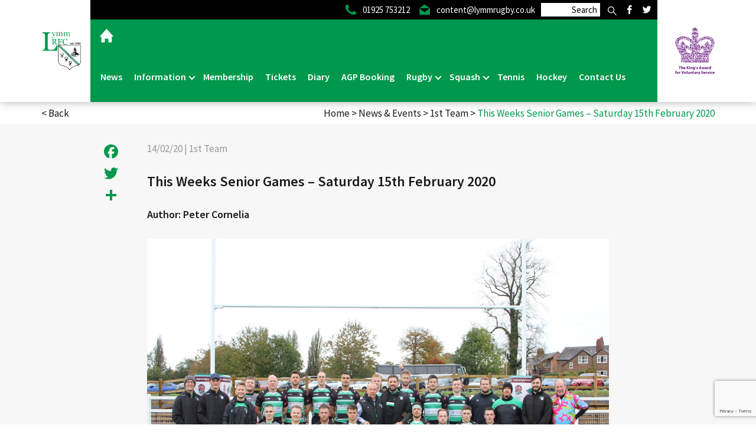

--- FILE ---
content_type: text/html; charset=UTF-8
request_url: https://www.lymmrugby.co.uk/latest-news/this-weeks-senior-games-saturday-15th-february-2020/
body_size: 19176
content:
<!DOCTYPE html>
<html lang="en-GB" class="no-js">
	<head>
	<!-- Google Tag Manager -->
<script>(function(w,d,s,l,i){w[l]=w[l]||[];w[l].push({'gtm.start':
new Date().getTime(),event:'gtm.js'});var f=d.getElementsByTagName(s)[0],
j=d.createElement(s),dl=l!='dataLayer'?'&l='+l:'';j.async=true;j.src=
'https://www.googletagmanager.com/gtm.js?id='+i+dl;f.parentNode.insertBefore(j,f);
})(window,document,'script','dataLayer','GTM-N9G9PQB');</script>
<!-- End Google Tag Manager -->
				<meta name="viewport" content="width=device-width, initial-scale=1.0">
		<meta charset="UTF-8" />
		<link href="https://www.lymmrugby.co.uk/wp-content/themes/LymmRUFC/css/bootstrap.css" rel="stylesheet" media="screen">
		<link href="https://www.lymmrugby.co.uk/wp-content/themes/LymmRUFC/style.css" type="text/css" rel="stylesheet" media="screen" />
		<link href="https://fonts.googleapis.com/css?family=Oswald|Source+Sans+Pro:400,600" rel="stylesheet">
		<link rel="stylesheet" href="https://use.fontawesome.com/releases/v5.5.0/css/all.css" integrity="sha384-B4dIYHKNBt8Bc12p+WXckhzcICo0wtJAoU8YZTY5qE0Id1GSseTk6S+L3BlXeVIU" crossorigin="anonymous">
		<script src="https://code.jquery.com/jquery.js"></script>
		<!-- HTML5 shim and Respond.js for IE8 support of HTML5 elements and media queries -->
		<!-- WARNING: Respond.js doesn't work if you view the page via file:// -->
		<!--[if lt IE 9]>
		  <script src="https://oss.maxcdn.com/html5shiv/3.7.3/html5shiv.min.js"></script>
		  <script src="https://oss.maxcdn.com/respond/1.4.2/respond.min.js"></script>
		<![endif]-->
				<script>
		var d = document.documentElement;
		d.classList.add('js');
		d.classList.remove('no-js');
		</script>
		<style>
		.marquee {
			width: 100%;
			margin: 0 auto;
			white-space: nowrap;
			overflow: hidden;
			box-sizing: border-box;
			background-color:black;
			color:#00984c;
			padding:3px 0;
			font-size:20px;
			font-weight:700;
		}

		.marquee span {
			display: inline-block;
			padding-left: 100%;
			text-indent: 0;
			animation: marquee 30s linear infinite;
		}
		.marquee span:hover {
			animation-play-state: paused
		}

		/* Make it move */
		@keyframes marquee {
			0%   { transform: translate(0, 0); }
			100% { transform: translate(-100%, 0); }
		}
		</style>
		<meta name='robots' content='index, follow, max-image-preview:large, max-snippet:-1, max-video-preview:-1' />

	<!-- This site is optimized with the Yoast SEO plugin v26.8 - https://yoast.com/product/yoast-seo-wordpress/ -->
	<title>This Weeks Senior Games - Saturday 15th February 2020 | Lymm RFC</title>
	<link rel="canonical" href="https://www.lymmrugby.co.uk/latest-news/this-weeks-senior-games-saturday-15th-february-2020/" />
	<meta property="og:locale" content="en_GB" />
	<meta property="og:type" content="article" />
	<meta property="og:title" content="This Weeks Senior Games - Saturday 15th February 2020 | Lymm RFC" />
	<meta property="og:url" content="https://www.lymmrugby.co.uk/latest-news/this-weeks-senior-games-saturday-15th-february-2020/" />
	<meta property="og:site_name" content="Lymm RFC" />
	<meta property="article:published_time" content="2020-02-14T10:17:57+00:00" />
	<meta property="og:image" content="https://www.lymmrugby.co.uk/wp-content/uploads/2020/01/1st-Team-Image-2019-2020.jpg" />
	<meta property="og:image:width" content="2500" />
	<meta property="og:image:height" content="1660" />
	<meta property="og:image:type" content="image/jpeg" />
	<meta name="author" content="John Case" />
	<meta name="twitter:card" content="summary_large_image" />
	<meta name="twitter:label1" content="Written by" />
	<meta name="twitter:data1" content="John Case" />
	<script type="application/ld+json" class="yoast-schema-graph">{"@context":"https://schema.org","@graph":[{"@type":"Article","@id":"https://www.lymmrugby.co.uk/latest-news/this-weeks-senior-games-saturday-15th-february-2020/#article","isPartOf":{"@id":"https://www.lymmrugby.co.uk/latest-news/this-weeks-senior-games-saturday-15th-february-2020/"},"author":{"name":"John Case","@id":"https://www.lymmrugby.co.uk/#/schema/person/6e0b171ae01ccd78ddaceb38e3f92724"},"headline":"This Weeks Senior Games &#8211; Saturday 15th February 2020","datePublished":"2020-02-14T10:17:57+00:00","mainEntityOfPage":{"@id":"https://www.lymmrugby.co.uk/latest-news/this-weeks-senior-games-saturday-15th-february-2020/"},"wordCount":8,"commentCount":0,"image":{"@id":"https://www.lymmrugby.co.uk/latest-news/this-weeks-senior-games-saturday-15th-february-2020/#primaryimage"},"thumbnailUrl":"https://www.lymmrugby.co.uk/wp-content/uploads/2020/01/1st-Team-Image-2019-2020.jpg","articleSection":["1st Team"],"inLanguage":"en-GB","potentialAction":[{"@type":"CommentAction","name":"Comment","target":["https://www.lymmrugby.co.uk/latest-news/this-weeks-senior-games-saturday-15th-february-2020/#respond"]}]},{"@type":"WebPage","@id":"https://www.lymmrugby.co.uk/latest-news/this-weeks-senior-games-saturday-15th-february-2020/","url":"https://www.lymmrugby.co.uk/latest-news/this-weeks-senior-games-saturday-15th-february-2020/","name":"This Weeks Senior Games - Saturday 15th February 2020 | Lymm RFC","isPartOf":{"@id":"https://www.lymmrugby.co.uk/#website"},"primaryImageOfPage":{"@id":"https://www.lymmrugby.co.uk/latest-news/this-weeks-senior-games-saturday-15th-february-2020/#primaryimage"},"image":{"@id":"https://www.lymmrugby.co.uk/latest-news/this-weeks-senior-games-saturday-15th-february-2020/#primaryimage"},"thumbnailUrl":"https://www.lymmrugby.co.uk/wp-content/uploads/2020/01/1st-Team-Image-2019-2020.jpg","datePublished":"2020-02-14T10:17:57+00:00","author":{"@id":"https://www.lymmrugby.co.uk/#/schema/person/6e0b171ae01ccd78ddaceb38e3f92724"},"breadcrumb":{"@id":"https://www.lymmrugby.co.uk/latest-news/this-weeks-senior-games-saturday-15th-february-2020/#breadcrumb"},"inLanguage":"en-GB","potentialAction":[{"@type":"ReadAction","target":["https://www.lymmrugby.co.uk/latest-news/this-weeks-senior-games-saturday-15th-february-2020/"]}]},{"@type":"ImageObject","inLanguage":"en-GB","@id":"https://www.lymmrugby.co.uk/latest-news/this-weeks-senior-games-saturday-15th-february-2020/#primaryimage","url":"https://www.lymmrugby.co.uk/wp-content/uploads/2020/01/1st-Team-Image-2019-2020.jpg","contentUrl":"https://www.lymmrugby.co.uk/wp-content/uploads/2020/01/1st-Team-Image-2019-2020.jpg","width":2500,"height":1660},{"@type":"BreadcrumbList","@id":"https://www.lymmrugby.co.uk/latest-news/this-weeks-senior-games-saturday-15th-february-2020/#breadcrumb","itemListElement":[{"@type":"ListItem","position":1,"name":"Home","item":"https://www.lymmrugby.co.uk/"},{"@type":"ListItem","position":2,"name":"This Weeks Senior Games &#8211; Saturday 15th February 2020"}]},{"@type":"WebSite","@id":"https://www.lymmrugby.co.uk/#website","url":"https://www.lymmrugby.co.uk/","name":"Lymm RFC","description":"Lymm Rugby Football Club","potentialAction":[{"@type":"SearchAction","target":{"@type":"EntryPoint","urlTemplate":"https://www.lymmrugby.co.uk/?s={search_term_string}"},"query-input":{"@type":"PropertyValueSpecification","valueRequired":true,"valueName":"search_term_string"}}],"inLanguage":"en-GB"},{"@type":"Person","@id":"https://www.lymmrugby.co.uk/#/schema/person/6e0b171ae01ccd78ddaceb38e3f92724","name":"John Case","image":{"@type":"ImageObject","inLanguage":"en-GB","@id":"https://www.lymmrugby.co.uk/#/schema/person/image/","url":"https://secure.gravatar.com/avatar/3a7da27103831420d4b91ef26f0b94a73fac736e970890dd8e3f93bcda25ef06?s=96&d=mm&r=g","contentUrl":"https://secure.gravatar.com/avatar/3a7da27103831420d4b91ef26f0b94a73fac736e970890dd8e3f93bcda25ef06?s=96&d=mm&r=g","caption":"John Case"},"url":"https://www.lymmrugby.co.uk/latest-news/author/casej666gmail-com/"}]}</script>
	<!-- / Yoast SEO plugin. -->


<link rel='dns-prefetch' href='//static.addtoany.com' />
<link rel='dns-prefetch' href='//maps.googleapis.com' />
<link rel="alternate" type="application/rss+xml" title="Lymm RFC &raquo; This Weeks Senior Games &#8211; Saturday 15th February 2020 Comments Feed" href="https://www.lymmrugby.co.uk/latest-news/this-weeks-senior-games-saturday-15th-february-2020/feed/" />
<link rel="alternate" title="oEmbed (JSON)" type="application/json+oembed" href="https://www.lymmrugby.co.uk/wp-json/oembed/1.0/embed?url=https%3A%2F%2Fwww.lymmrugby.co.uk%2Flatest-news%2Fthis-weeks-senior-games-saturday-15th-february-2020%2F" />
<link rel="alternate" title="oEmbed (XML)" type="text/xml+oembed" href="https://www.lymmrugby.co.uk/wp-json/oembed/1.0/embed?url=https%3A%2F%2Fwww.lymmrugby.co.uk%2Flatest-news%2Fthis-weeks-senior-games-saturday-15th-february-2020%2F&#038;format=xml" />
		<!-- This site uses the Google Analytics by MonsterInsights plugin v9.11.1 - Using Analytics tracking - https://www.monsterinsights.com/ -->
							<script src="//www.googletagmanager.com/gtag/js?id=G-Z8VSL2CS6Z"  data-cfasync="false" data-wpfc-render="false" type="text/javascript" async></script>
			<script data-cfasync="false" data-wpfc-render="false" type="text/javascript">
				var mi_version = '9.11.1';
				var mi_track_user = true;
				var mi_no_track_reason = '';
								var MonsterInsightsDefaultLocations = {"page_location":"https:\/\/www.lymmrugby.co.uk\/latest-news\/this-weeks-senior-games-saturday-15th-february-2020\/"};
								if ( typeof MonsterInsightsPrivacyGuardFilter === 'function' ) {
					var MonsterInsightsLocations = (typeof MonsterInsightsExcludeQuery === 'object') ? MonsterInsightsPrivacyGuardFilter( MonsterInsightsExcludeQuery ) : MonsterInsightsPrivacyGuardFilter( MonsterInsightsDefaultLocations );
				} else {
					var MonsterInsightsLocations = (typeof MonsterInsightsExcludeQuery === 'object') ? MonsterInsightsExcludeQuery : MonsterInsightsDefaultLocations;
				}

								var disableStrs = [
										'ga-disable-G-Z8VSL2CS6Z',
									];

				/* Function to detect opted out users */
				function __gtagTrackerIsOptedOut() {
					for (var index = 0; index < disableStrs.length; index++) {
						if (document.cookie.indexOf(disableStrs[index] + '=true') > -1) {
							return true;
						}
					}

					return false;
				}

				/* Disable tracking if the opt-out cookie exists. */
				if (__gtagTrackerIsOptedOut()) {
					for (var index = 0; index < disableStrs.length; index++) {
						window[disableStrs[index]] = true;
					}
				}

				/* Opt-out function */
				function __gtagTrackerOptout() {
					for (var index = 0; index < disableStrs.length; index++) {
						document.cookie = disableStrs[index] + '=true; expires=Thu, 31 Dec 2099 23:59:59 UTC; path=/';
						window[disableStrs[index]] = true;
					}
				}

				if ('undefined' === typeof gaOptout) {
					function gaOptout() {
						__gtagTrackerOptout();
					}
				}
								window.dataLayer = window.dataLayer || [];

				window.MonsterInsightsDualTracker = {
					helpers: {},
					trackers: {},
				};
				if (mi_track_user) {
					function __gtagDataLayer() {
						dataLayer.push(arguments);
					}

					function __gtagTracker(type, name, parameters) {
						if (!parameters) {
							parameters = {};
						}

						if (parameters.send_to) {
							__gtagDataLayer.apply(null, arguments);
							return;
						}

						if (type === 'event') {
														parameters.send_to = monsterinsights_frontend.v4_id;
							var hookName = name;
							if (typeof parameters['event_category'] !== 'undefined') {
								hookName = parameters['event_category'] + ':' + name;
							}

							if (typeof MonsterInsightsDualTracker.trackers[hookName] !== 'undefined') {
								MonsterInsightsDualTracker.trackers[hookName](parameters);
							} else {
								__gtagDataLayer('event', name, parameters);
							}
							
						} else {
							__gtagDataLayer.apply(null, arguments);
						}
					}

					__gtagTracker('js', new Date());
					__gtagTracker('set', {
						'developer_id.dZGIzZG': true,
											});
					if ( MonsterInsightsLocations.page_location ) {
						__gtagTracker('set', MonsterInsightsLocations);
					}
										__gtagTracker('config', 'G-Z8VSL2CS6Z', {"forceSSL":"true","link_attribution":"true"} );
										window.gtag = __gtagTracker;										(function () {
						/* https://developers.google.com/analytics/devguides/collection/analyticsjs/ */
						/* ga and __gaTracker compatibility shim. */
						var noopfn = function () {
							return null;
						};
						var newtracker = function () {
							return new Tracker();
						};
						var Tracker = function () {
							return null;
						};
						var p = Tracker.prototype;
						p.get = noopfn;
						p.set = noopfn;
						p.send = function () {
							var args = Array.prototype.slice.call(arguments);
							args.unshift('send');
							__gaTracker.apply(null, args);
						};
						var __gaTracker = function () {
							var len = arguments.length;
							if (len === 0) {
								return;
							}
							var f = arguments[len - 1];
							if (typeof f !== 'object' || f === null || typeof f.hitCallback !== 'function') {
								if ('send' === arguments[0]) {
									var hitConverted, hitObject = false, action;
									if ('event' === arguments[1]) {
										if ('undefined' !== typeof arguments[3]) {
											hitObject = {
												'eventAction': arguments[3],
												'eventCategory': arguments[2],
												'eventLabel': arguments[4],
												'value': arguments[5] ? arguments[5] : 1,
											}
										}
									}
									if ('pageview' === arguments[1]) {
										if ('undefined' !== typeof arguments[2]) {
											hitObject = {
												'eventAction': 'page_view',
												'page_path': arguments[2],
											}
										}
									}
									if (typeof arguments[2] === 'object') {
										hitObject = arguments[2];
									}
									if (typeof arguments[5] === 'object') {
										Object.assign(hitObject, arguments[5]);
									}
									if ('undefined' !== typeof arguments[1].hitType) {
										hitObject = arguments[1];
										if ('pageview' === hitObject.hitType) {
											hitObject.eventAction = 'page_view';
										}
									}
									if (hitObject) {
										action = 'timing' === arguments[1].hitType ? 'timing_complete' : hitObject.eventAction;
										hitConverted = mapArgs(hitObject);
										__gtagTracker('event', action, hitConverted);
									}
								}
								return;
							}

							function mapArgs(args) {
								var arg, hit = {};
								var gaMap = {
									'eventCategory': 'event_category',
									'eventAction': 'event_action',
									'eventLabel': 'event_label',
									'eventValue': 'event_value',
									'nonInteraction': 'non_interaction',
									'timingCategory': 'event_category',
									'timingVar': 'name',
									'timingValue': 'value',
									'timingLabel': 'event_label',
									'page': 'page_path',
									'location': 'page_location',
									'title': 'page_title',
									'referrer' : 'page_referrer',
								};
								for (arg in args) {
																		if (!(!args.hasOwnProperty(arg) || !gaMap.hasOwnProperty(arg))) {
										hit[gaMap[arg]] = args[arg];
									} else {
										hit[arg] = args[arg];
									}
								}
								return hit;
							}

							try {
								f.hitCallback();
							} catch (ex) {
							}
						};
						__gaTracker.create = newtracker;
						__gaTracker.getByName = newtracker;
						__gaTracker.getAll = function () {
							return [];
						};
						__gaTracker.remove = noopfn;
						__gaTracker.loaded = true;
						window['__gaTracker'] = __gaTracker;
					})();
									} else {
										console.log("");
					(function () {
						function __gtagTracker() {
							return null;
						}

						window['__gtagTracker'] = __gtagTracker;
						window['gtag'] = __gtagTracker;
					})();
									}
			</script>
							<!-- / Google Analytics by MonsterInsights -->
		<style id='wp-img-auto-sizes-contain-inline-css' type='text/css'>
img:is([sizes=auto i],[sizes^="auto," i]){contain-intrinsic-size:3000px 1500px}
/*# sourceURL=wp-img-auto-sizes-contain-inline-css */
</style>
<link rel='stylesheet' id='tribe-events-pro-mini-calendar-block-styles-css' href='https://www.lymmrugby.co.uk/wp-content/plugins/events-calendar-pro/build/css/tribe-events-pro-mini-calendar-block.css?ver=7.7.12' type='text/css' media='all' />
<style id='wp-emoji-styles-inline-css' type='text/css'>

	img.wp-smiley, img.emoji {
		display: inline !important;
		border: none !important;
		box-shadow: none !important;
		height: 1em !important;
		width: 1em !important;
		margin: 0 0.07em !important;
		vertical-align: -0.1em !important;
		background: none !important;
		padding: 0 !important;
	}
/*# sourceURL=wp-emoji-styles-inline-css */
</style>
<link rel='stylesheet' id='wp-block-library-css' href='https://www.lymmrugby.co.uk/wp-includes/css/dist/block-library/style.min.css?ver=0df6c1824edcff3e6ca316087105be72' type='text/css' media='all' />
<style id='global-styles-inline-css' type='text/css'>
:root{--wp--preset--aspect-ratio--square: 1;--wp--preset--aspect-ratio--4-3: 4/3;--wp--preset--aspect-ratio--3-4: 3/4;--wp--preset--aspect-ratio--3-2: 3/2;--wp--preset--aspect-ratio--2-3: 2/3;--wp--preset--aspect-ratio--16-9: 16/9;--wp--preset--aspect-ratio--9-16: 9/16;--wp--preset--color--black: #000000;--wp--preset--color--cyan-bluish-gray: #abb8c3;--wp--preset--color--white: #ffffff;--wp--preset--color--pale-pink: #f78da7;--wp--preset--color--vivid-red: #cf2e2e;--wp--preset--color--luminous-vivid-orange: #ff6900;--wp--preset--color--luminous-vivid-amber: #fcb900;--wp--preset--color--light-green-cyan: #7bdcb5;--wp--preset--color--vivid-green-cyan: #00d084;--wp--preset--color--pale-cyan-blue: #8ed1fc;--wp--preset--color--vivid-cyan-blue: #0693e3;--wp--preset--color--vivid-purple: #9b51e0;--wp--preset--gradient--vivid-cyan-blue-to-vivid-purple: linear-gradient(135deg,rgb(6,147,227) 0%,rgb(155,81,224) 100%);--wp--preset--gradient--light-green-cyan-to-vivid-green-cyan: linear-gradient(135deg,rgb(122,220,180) 0%,rgb(0,208,130) 100%);--wp--preset--gradient--luminous-vivid-amber-to-luminous-vivid-orange: linear-gradient(135deg,rgb(252,185,0) 0%,rgb(255,105,0) 100%);--wp--preset--gradient--luminous-vivid-orange-to-vivid-red: linear-gradient(135deg,rgb(255,105,0) 0%,rgb(207,46,46) 100%);--wp--preset--gradient--very-light-gray-to-cyan-bluish-gray: linear-gradient(135deg,rgb(238,238,238) 0%,rgb(169,184,195) 100%);--wp--preset--gradient--cool-to-warm-spectrum: linear-gradient(135deg,rgb(74,234,220) 0%,rgb(151,120,209) 20%,rgb(207,42,186) 40%,rgb(238,44,130) 60%,rgb(251,105,98) 80%,rgb(254,248,76) 100%);--wp--preset--gradient--blush-light-purple: linear-gradient(135deg,rgb(255,206,236) 0%,rgb(152,150,240) 100%);--wp--preset--gradient--blush-bordeaux: linear-gradient(135deg,rgb(254,205,165) 0%,rgb(254,45,45) 50%,rgb(107,0,62) 100%);--wp--preset--gradient--luminous-dusk: linear-gradient(135deg,rgb(255,203,112) 0%,rgb(199,81,192) 50%,rgb(65,88,208) 100%);--wp--preset--gradient--pale-ocean: linear-gradient(135deg,rgb(255,245,203) 0%,rgb(182,227,212) 50%,rgb(51,167,181) 100%);--wp--preset--gradient--electric-grass: linear-gradient(135deg,rgb(202,248,128) 0%,rgb(113,206,126) 100%);--wp--preset--gradient--midnight: linear-gradient(135deg,rgb(2,3,129) 0%,rgb(40,116,252) 100%);--wp--preset--font-size--small: 13px;--wp--preset--font-size--medium: 20px;--wp--preset--font-size--large: 36px;--wp--preset--font-size--x-large: 42px;--wp--preset--spacing--20: 0.44rem;--wp--preset--spacing--30: 0.67rem;--wp--preset--spacing--40: 1rem;--wp--preset--spacing--50: 1.5rem;--wp--preset--spacing--60: 2.25rem;--wp--preset--spacing--70: 3.38rem;--wp--preset--spacing--80: 5.06rem;--wp--preset--shadow--natural: 6px 6px 9px rgba(0, 0, 0, 0.2);--wp--preset--shadow--deep: 12px 12px 50px rgba(0, 0, 0, 0.4);--wp--preset--shadow--sharp: 6px 6px 0px rgba(0, 0, 0, 0.2);--wp--preset--shadow--outlined: 6px 6px 0px -3px rgb(255, 255, 255), 6px 6px rgb(0, 0, 0);--wp--preset--shadow--crisp: 6px 6px 0px rgb(0, 0, 0);}:where(.is-layout-flex){gap: 0.5em;}:where(.is-layout-grid){gap: 0.5em;}body .is-layout-flex{display: flex;}.is-layout-flex{flex-wrap: wrap;align-items: center;}.is-layout-flex > :is(*, div){margin: 0;}body .is-layout-grid{display: grid;}.is-layout-grid > :is(*, div){margin: 0;}:where(.wp-block-columns.is-layout-flex){gap: 2em;}:where(.wp-block-columns.is-layout-grid){gap: 2em;}:where(.wp-block-post-template.is-layout-flex){gap: 1.25em;}:where(.wp-block-post-template.is-layout-grid){gap: 1.25em;}.has-black-color{color: var(--wp--preset--color--black) !important;}.has-cyan-bluish-gray-color{color: var(--wp--preset--color--cyan-bluish-gray) !important;}.has-white-color{color: var(--wp--preset--color--white) !important;}.has-pale-pink-color{color: var(--wp--preset--color--pale-pink) !important;}.has-vivid-red-color{color: var(--wp--preset--color--vivid-red) !important;}.has-luminous-vivid-orange-color{color: var(--wp--preset--color--luminous-vivid-orange) !important;}.has-luminous-vivid-amber-color{color: var(--wp--preset--color--luminous-vivid-amber) !important;}.has-light-green-cyan-color{color: var(--wp--preset--color--light-green-cyan) !important;}.has-vivid-green-cyan-color{color: var(--wp--preset--color--vivid-green-cyan) !important;}.has-pale-cyan-blue-color{color: var(--wp--preset--color--pale-cyan-blue) !important;}.has-vivid-cyan-blue-color{color: var(--wp--preset--color--vivid-cyan-blue) !important;}.has-vivid-purple-color{color: var(--wp--preset--color--vivid-purple) !important;}.has-black-background-color{background-color: var(--wp--preset--color--black) !important;}.has-cyan-bluish-gray-background-color{background-color: var(--wp--preset--color--cyan-bluish-gray) !important;}.has-white-background-color{background-color: var(--wp--preset--color--white) !important;}.has-pale-pink-background-color{background-color: var(--wp--preset--color--pale-pink) !important;}.has-vivid-red-background-color{background-color: var(--wp--preset--color--vivid-red) !important;}.has-luminous-vivid-orange-background-color{background-color: var(--wp--preset--color--luminous-vivid-orange) !important;}.has-luminous-vivid-amber-background-color{background-color: var(--wp--preset--color--luminous-vivid-amber) !important;}.has-light-green-cyan-background-color{background-color: var(--wp--preset--color--light-green-cyan) !important;}.has-vivid-green-cyan-background-color{background-color: var(--wp--preset--color--vivid-green-cyan) !important;}.has-pale-cyan-blue-background-color{background-color: var(--wp--preset--color--pale-cyan-blue) !important;}.has-vivid-cyan-blue-background-color{background-color: var(--wp--preset--color--vivid-cyan-blue) !important;}.has-vivid-purple-background-color{background-color: var(--wp--preset--color--vivid-purple) !important;}.has-black-border-color{border-color: var(--wp--preset--color--black) !important;}.has-cyan-bluish-gray-border-color{border-color: var(--wp--preset--color--cyan-bluish-gray) !important;}.has-white-border-color{border-color: var(--wp--preset--color--white) !important;}.has-pale-pink-border-color{border-color: var(--wp--preset--color--pale-pink) !important;}.has-vivid-red-border-color{border-color: var(--wp--preset--color--vivid-red) !important;}.has-luminous-vivid-orange-border-color{border-color: var(--wp--preset--color--luminous-vivid-orange) !important;}.has-luminous-vivid-amber-border-color{border-color: var(--wp--preset--color--luminous-vivid-amber) !important;}.has-light-green-cyan-border-color{border-color: var(--wp--preset--color--light-green-cyan) !important;}.has-vivid-green-cyan-border-color{border-color: var(--wp--preset--color--vivid-green-cyan) !important;}.has-pale-cyan-blue-border-color{border-color: var(--wp--preset--color--pale-cyan-blue) !important;}.has-vivid-cyan-blue-border-color{border-color: var(--wp--preset--color--vivid-cyan-blue) !important;}.has-vivid-purple-border-color{border-color: var(--wp--preset--color--vivid-purple) !important;}.has-vivid-cyan-blue-to-vivid-purple-gradient-background{background: var(--wp--preset--gradient--vivid-cyan-blue-to-vivid-purple) !important;}.has-light-green-cyan-to-vivid-green-cyan-gradient-background{background: var(--wp--preset--gradient--light-green-cyan-to-vivid-green-cyan) !important;}.has-luminous-vivid-amber-to-luminous-vivid-orange-gradient-background{background: var(--wp--preset--gradient--luminous-vivid-amber-to-luminous-vivid-orange) !important;}.has-luminous-vivid-orange-to-vivid-red-gradient-background{background: var(--wp--preset--gradient--luminous-vivid-orange-to-vivid-red) !important;}.has-very-light-gray-to-cyan-bluish-gray-gradient-background{background: var(--wp--preset--gradient--very-light-gray-to-cyan-bluish-gray) !important;}.has-cool-to-warm-spectrum-gradient-background{background: var(--wp--preset--gradient--cool-to-warm-spectrum) !important;}.has-blush-light-purple-gradient-background{background: var(--wp--preset--gradient--blush-light-purple) !important;}.has-blush-bordeaux-gradient-background{background: var(--wp--preset--gradient--blush-bordeaux) !important;}.has-luminous-dusk-gradient-background{background: var(--wp--preset--gradient--luminous-dusk) !important;}.has-pale-ocean-gradient-background{background: var(--wp--preset--gradient--pale-ocean) !important;}.has-electric-grass-gradient-background{background: var(--wp--preset--gradient--electric-grass) !important;}.has-midnight-gradient-background{background: var(--wp--preset--gradient--midnight) !important;}.has-small-font-size{font-size: var(--wp--preset--font-size--small) !important;}.has-medium-font-size{font-size: var(--wp--preset--font-size--medium) !important;}.has-large-font-size{font-size: var(--wp--preset--font-size--large) !important;}.has-x-large-font-size{font-size: var(--wp--preset--font-size--x-large) !important;}
/*# sourceURL=global-styles-inline-css */
</style>

<style id='classic-theme-styles-inline-css' type='text/css'>
/*! This file is auto-generated */
.wp-block-button__link{color:#fff;background-color:#32373c;border-radius:9999px;box-shadow:none;text-decoration:none;padding:calc(.667em + 2px) calc(1.333em + 2px);font-size:1.125em}.wp-block-file__button{background:#32373c;color:#fff;text-decoration:none}
/*# sourceURL=/wp-includes/css/classic-themes.min.css */
</style>
<link rel='stylesheet' id='contact-form-7-css' href='https://www.lymmrugby.co.uk/wp-content/plugins/contact-form-7/includes/css/styles.css?ver=6.1.4' type='text/css' media='all' />
<link rel='stylesheet' id='woocommerce-layout-css' href='https://www.lymmrugby.co.uk/wp-content/plugins/woocommerce/assets/css/woocommerce-layout.css?ver=10.4.3' type='text/css' media='all' />
<link rel='stylesheet' id='woocommerce-smallscreen-css' href='https://www.lymmrugby.co.uk/wp-content/plugins/woocommerce/assets/css/woocommerce-smallscreen.css?ver=10.4.3' type='text/css' media='only screen and (max-width: 768px)' />
<link rel='stylesheet' id='woocommerce-general-css' href='https://www.lymmrugby.co.uk/wp-content/plugins/woocommerce/assets/css/woocommerce.css?ver=10.4.3' type='text/css' media='all' />
<style id='woocommerce-inline-inline-css' type='text/css'>
.woocommerce form .form-row .required { visibility: visible; }
/*# sourceURL=woocommerce-inline-inline-css */
</style>
<link rel='stylesheet' id='fancy_style-css' href='https://www.lymmrugby.co.uk/wp-content/themes/LymmRUFC/css/jquery.fancybox.min.css?ver=1.0.0' type='text/css' media='screen' />
<link rel='stylesheet' id='menu_style-css' href='https://www.lymmrugby.co.uk/wp-content/themes/LymmRUFC/css/jquery.smartmenus.bootstrap.css?ver=1.0.0' type='text/css' media='screen' />
<link rel='stylesheet' id='ft-style-css' href='https://www.lymmrugby.co.uk/wp-content/themes/LymmRUFC/css/future-ticketing-overrides.css?ver=1.0.0' type='text/css' media='screen' />
<link rel='stylesheet' id='wcpa-frontend-css' href='https://www.lymmrugby.co.uk/wp-content/plugins/woo-custom-product-addons/assets/css/style_1.css?ver=3.0.19' type='text/css' media='all' />
<link rel='stylesheet' id='wp-pagenavi-css' href='https://www.lymmrugby.co.uk/wp-content/plugins/wp-pagenavi/pagenavi-css.css?ver=2.70' type='text/css' media='all' />
<link rel='stylesheet' id='addtoany-css' href='https://www.lymmrugby.co.uk/wp-content/plugins/add-to-any/addtoany.min.css?ver=1.16' type='text/css' media='all' />

<script data-cfasync="false" data-wpfc-render="false" type="text/javascript" id='monsterinsights-frontend-script-js-extra'>/* <![CDATA[ */
var monsterinsights_frontend = {"js_events_tracking":"true","download_extensions":"doc,pdf,ppt,zip,xls,docx,pptx,xlsx","inbound_paths":"[{\"path\":\"\\\/go\\\/\",\"label\":\"affiliate\"},{\"path\":\"\\\/recommend\\\/\",\"label\":\"affiliate\"}]","home_url":"https:\/\/www.lymmrugby.co.uk","hash_tracking":"false","v4_id":"G-Z8VSL2CS6Z"};/* ]]> */
</script>
<script type="text/javascript" id="addtoany-core-js-before">
/* <![CDATA[ */
window.a2a_config=window.a2a_config||{};a2a_config.callbacks=[];a2a_config.overlays=[];a2a_config.templates={};a2a_localize = {
	Share: "Share",
	Save: "Save",
	Subscribe: "Subscribe",
	Email: "Email",
	Bookmark: "Bookmark",
	ShowAll: "Show All",
	ShowLess: "Show less",
	FindServices: "Find service(s)",
	FindAnyServiceToAddTo: "Instantly find any service to add to",
	PoweredBy: "Powered by",
	ShareViaEmail: "Share via email",
	SubscribeViaEmail: "Subscribe via email",
	BookmarkInYourBrowser: "Bookmark in your browser",
	BookmarkInstructions: "Press Ctrl+D or \u2318+D to bookmark this page",
	AddToYourFavorites: "Add to your favourites",
	SendFromWebOrProgram: "Send from any email address or email program",
	EmailProgram: "Email program",
	More: "More&#8230;",
	ThanksForSharing: "Thanks for sharing!",
	ThanksForFollowing: "Thanks for following!"
};

a2a_config.icon_color="transparent,#00984c";

//# sourceURL=addtoany-core-js-before
/* ]]> */
</script>
<script type="text/javascript" defer src="https://static.addtoany.com/menu/page.js" id="addtoany-core-js"></script>




<script type="text/javascript" id="wc-add-to-cart-js-extra">
/* <![CDATA[ */
var wc_add_to_cart_params = {"ajax_url":"/wp-admin/admin-ajax.php","wc_ajax_url":"/?wc-ajax=%%endpoint%%","i18n_view_cart":"View basket","cart_url":"https://www.lymmrugby.co.uk/basket/","is_cart":"","cart_redirect_after_add":"no"};
//# sourceURL=wc-add-to-cart-js-extra
/* ]]> */
</script>


<script type="text/javascript" id="woocommerce-js-extra">
/* <![CDATA[ */
var woocommerce_params = {"ajax_url":"/wp-admin/admin-ajax.php","wc_ajax_url":"/?wc-ajax=%%endpoint%%","i18n_password_show":"Show password","i18n_password_hide":"Hide password"};
//# sourceURL=woocommerce-js-extra
/* ]]> */
</script>

<link rel="https://api.w.org/" href="https://www.lymmrugby.co.uk/wp-json/" /><link rel="alternate" title="JSON" type="application/json" href="https://www.lymmrugby.co.uk/wp-json/wp/v2/posts/5232" /><meta name="et-api-version" content="v1"><meta name="et-api-origin" content="https://www.lymmrugby.co.uk"><link rel="https://theeventscalendar.com/" href="https://www.lymmrugby.co.uk/wp-json/tribe/tickets/v1/" /><meta name="tec-api-version" content="v1"><meta name="tec-api-origin" content="https://www.lymmrugby.co.uk"><link rel="alternate" href="https://www.lymmrugby.co.uk/wp-json/tribe/events/v1/" />	<noscript><style>.woocommerce-product-gallery{ opacity: 1 !important; }</style></noscript>
	      <meta name="onesignal" content="wordpress-plugin"/>
            <script>

      window.OneSignalDeferred = window.OneSignalDeferred || [];

      OneSignalDeferred.push(function(OneSignal) {
        var oneSignal_options = {};
        window._oneSignalInitOptions = oneSignal_options;

        oneSignal_options['serviceWorkerParam'] = { scope: '/' };
oneSignal_options['serviceWorkerPath'] = 'OneSignalSDKWorker.js.php';

        OneSignal.Notifications.setDefaultUrl("https://www.lymmrugby.co.uk");

        oneSignal_options['wordpress'] = true;
oneSignal_options['appId'] = '3444fb88-25e4-4c2b-b1b9-681c58b4fc15';
oneSignal_options['allowLocalhostAsSecureOrigin'] = true;
oneSignal_options['welcomeNotification'] = { };
oneSignal_options['welcomeNotification']['title'] = "";
oneSignal_options['welcomeNotification']['message'] = "";
oneSignal_options['path'] = "https://www.lymmrugby.co.uk/wp-content/plugins/onesignal-free-web-push-notifications/sdk_files/";
oneSignal_options['promptOptions'] = { };
oneSignal_options['notifyButton'] = { };
oneSignal_options['notifyButton']['enable'] = true;
oneSignal_options['notifyButton']['position'] = 'bottom-right';
oneSignal_options['notifyButton']['theme'] = 'default';
oneSignal_options['notifyButton']['size'] = 'medium';
oneSignal_options['notifyButton']['displayPredicate'] = function() {
              return !OneSignal.User.PushSubscription.optedIn;
            };
oneSignal_options['notifyButton']['showCredit'] = true;
oneSignal_options['notifyButton']['text'] = {};
              OneSignal.init(window._oneSignalInitOptions);
              OneSignal.Slidedown.promptPush()      });

      function documentInitOneSignal() {
        var oneSignal_elements = document.getElementsByClassName("OneSignal-prompt");

        var oneSignalLinkClickHandler = function(event) { OneSignal.Notifications.requestPermission(); event.preventDefault(); };        for(var i = 0; i < oneSignal_elements.length; i++)
          oneSignal_elements[i].addEventListener('click', oneSignalLinkClickHandler, false);
      }

      if (document.readyState === 'complete') {
           documentInitOneSignal();
      }
      else {
           window.addEventListener("load", function(event){
               documentInitOneSignal();
          });
      }
    </script>
<style>:root{  --wcpaSectionTitleSize:14px;   --wcpaLabelSize:14px;   --wcpaDescSize:13px;   --wcpaErrorSize:13px;   --wcpaLabelWeight:normal;   --wcpaDescWeight:normal;   --wcpaBorderWidth:1px;   --wcpaBorderRadius:6px;   --wcpaInputHeight:45px;   --wcpaCheckLabelSize:14px;   --wcpaCheckBorderWidth:1px;   --wcpaCheckWidth:20px;   --wcpaCheckHeight:20px;   --wcpaCheckBorderRadius:4px;   --wcpaCheckButtonRadius:5px;   --wcpaCheckButtonBorder:2px; }:root{  --wcpaButtonColor:#3340d3;   --wcpaLabelColor:#424242;   --wcpaDescColor:#797979;   --wcpaBorderColor:#c6d0e9;   --wcpaBorderColorFocus:#3561f3;   --wcpaInputBgColor:#FFFFFF;   --wcpaInputColor:#5d5d5d;   --wcpaCheckLabelColor:#4a4a4a;   --wcpaCheckBgColor:#3340d3;   --wcpaCheckBorderColor:#B9CBE3;   --wcpaCheckTickColor:#ffffff;   --wcpaRadioBgColor:#3340d3;   --wcpaRadioBorderColor:#B9CBE3;   --wcpaRadioTickColor:#ffffff;   --wcpaButtonTextColor:#ffffff;   --wcpaErrorColor:#F55050; }:root{}</style><link rel="icon" href="https://www.lymmrugby.co.uk/wp-content/uploads/2019/02/cropped-Lymm-RFC-32x32.png" sizes="32x32" />
<link rel="icon" href="https://www.lymmrugby.co.uk/wp-content/uploads/2019/02/cropped-Lymm-RFC-192x192.png" sizes="192x192" />
<link rel="apple-touch-icon" href="https://www.lymmrugby.co.uk/wp-content/uploads/2019/02/cropped-Lymm-RFC-180x180.png" />
<meta name="msapplication-TileImage" content="https://www.lymmrugby.co.uk/wp-content/uploads/2019/02/cropped-Lymm-RFC-270x270.png" />
		<style type="text/css" id="wp-custom-css">
			.tribe-events-calendar-month__header {
	position:initial;
	box-shadow:none;
	background-color:transparent;
}
.tribe-events-header.tribe-events-header--has-event-search.fixed {
	box-shadow:none;
	z-index:initial;
}
.tribe-common--breakpoint-medium.tribe-events .tribe-events-l-container {
	padding-bottom:30px;
	padding-top:30px;
}
.tribe-common--breakpoint-medium.tribe-events .tribe-events-header--has-event-search {
	box-shadow:none;
}
.tribe-events .tribe-events-c-search__button {
	background-color:#00984c;
}
.tribe-events .tribe-events-c-subscribe-dropdown__container {
	display:none;
}		</style>
			<link rel='stylesheet' id='wc-stripe-blocks-checkout-style-css' href='https://www.lymmrugby.co.uk/wp-content/plugins/woocommerce-gateway-stripe/build/upe-blocks.css?ver=5149cca93b0373758856' type='text/css' media='all' />
<link rel='stylesheet' id='wc-blocks-style-css' href='https://www.lymmrugby.co.uk/wp-content/plugins/woocommerce/assets/client/blocks/wc-blocks.css?ver=wc-10.4.3' type='text/css' media='all' />
</head>
	
							<body data-rsssl=1 class="wp-singular post-template-default single single-post postid-5232 single-format-standard wp-theme-LymmRUFC theme-LymmRUFC woocommerce-no-js tribe-no-js tribe-theme-LymmRUFC">
	<!-- Google Tag Manager (noscript) -->
	<noscript><iframe src="https://www.googletagmanager.com/ns.html?id=GTM-N9G9PQB"
	height="0" width="0" style="display:none;visibility:hidden"></iframe></noscript>
	<!-- End Google Tag Manager (noscript) -->
		<div class="navbar-header">
			<button type="button" class="navbar-toggle collapsed" data-toggle="collapse" data-target=".navbar-collapse">
				<span class="icon-bar one"></span>
				<span class="icon-bar two"></span>
				<span class="icon-bar three"></span>
			</button>
		</div>
		<div id="main-container">
		<header>
			<div class="container">
				<div class="row white_bg">
					<div class="col-xs-2 col-sm-1 dib-vm" id="main-logo">
						<div class="inner">
						<a class="rel" href="https://www.lymmrugby.co.uk"><img src="https://www.lymmrugby.co.uk/wp-content/uploads/2020/01/lymmlogoupdated.svg" alt=""/></a>
						</div>
					</div><!--
					--><div class="col-xs-8 col-sm-10 dib-vm" id="main-nav">
						<div id="header_top" class="hidden-xs">
							<div class="row">
								<div class="col-sm-5 col-lg-5 match">
									

<p class="header_top_links gt">
	</p>								</div>
								<div class="col-sm-7 col-lg-7 hidden-xs text-right match">
									<span class="tel"><a href="tel:+441925753212"><span class="hidden-sm hidden-md">01925 753212</span></a></span><!--
									--><span class="email"><a href="mailto:content@lymmrugby.co.uk"><span class="hidden-sm hidden-md">content@lymmrugby.co.uk</span></a></span><!--
									--><div class="dib search">
										<form class="hidden-xs rel" action="/" method="get">
											<input placeholder="Search" type="text" name="s" id="main_search" value="" />
											<input class="rel icon" type="image" alt="Search" src="https://www.lymmrugby.co.uk/wp-content/themes/LymmRUFC/content/icon_search_white.svg" />
										</form>
									</div><!--
									--><span class="social">
										<a target="_blank" href="https://www.facebook.com/LymmRugbyClub/"><i class="fab fa-facebook-f"></i></a>
										<a target="_blank" href="https://twitter.com/lymmrugbyclub"><i class="fab fa-twitter"></i></a>
									</span>
								</div>
							</div>
						</div>
						<div id="header_bottom">
							<a href="/latest-news" class="mobile_link  hidden-md hidden-lg">Latest News</a>
							<a href="/contact-us" class="mobile_link  hidden-md hidden-lg">Contact Us</a>
							<a href="/event-calendar" class="mobile_link  hidden-md hidden-lg hidden">Whats On</a>
							<a href="https://www.lymmrugby.co.uk" class="hidden-xs hidden-sm rel home dib-vm"><img class="icon" src="https://www.lymmrugby.co.uk/wp-content/themes/LymmRUFC/content/Home-Icon.svg" alt=""/></a><!--
							--><nav class="dib-vm navbar navbar-default">
											   
								<div class="collapse navbar-collapse clearfix">
							
									<ul id="menu-main" class="nav navbar-nav "><li id="menu-item-12356" class="menu-item menu-item-type-post_type menu-item-object-page menu-item-12356"><a href="https://www.lymmrugby.co.uk/latest-news/">News</a></li>
<li id="menu-item-12364" class="menu-item menu-item-type-post_type menu-item-object-page menu-item-has-children drop-down menu-item-12364"><a href="https://www.lymmrugby.co.uk/club/" class="dropdown-old-toggle" data-toggle="dropdown">Information <span class="caret"></span></a>
<ul class="dropdown-menu">
	<li id="menu-item-12360" class="menu-item menu-item-type-post_type menu-item-object-page menu-item-12360"><a href="https://www.lymmrugby.co.uk/club/clubhouse-information/">Clubhouse</a></li>
	<li id="menu-item-12361" class="menu-item menu-item-type-post_type menu-item-object-page menu-item-12361"><a href="https://www.lymmrugby.co.uk/club/history/">History</a></li>
	<li id="menu-item-12362" class="menu-item menu-item-type-post_type menu-item-object-page menu-item-12362"><a href="https://www.lymmrugby.co.uk/club/500-club-draw/">500 Club Draw</a></li>
	<li id="menu-item-12365" class="menu-item menu-item-type-post_type menu-item-object-page menu-item-12365"><a href="https://www.lymmrugby.co.uk/club/management/">Management Team</a></li>
	<li id="menu-item-12366" class="menu-item menu-item-type-post_type menu-item-object-page menu-item-12366"><a href="https://www.lymmrugby.co.uk/sponsors/">Sponsors</a></li>
	<li id="menu-item-12367" class="menu-item menu-item-type-post_type menu-item-object-page menu-item-12367"><a href="https://www.lymmrugby.co.uk/minis-juniors-colts/safeguarding/">Safeguarding</a></li>
	<li id="menu-item-12368" class="menu-item menu-item-type-post_type menu-item-object-page menu-item-12368"><a href="https://www.lymmrugby.co.uk/minis-juniors-colts/mj-coaching-information/">M&#038;J Coaching Resources</a></li>
	<li id="menu-item-12369" class="menu-item menu-item-type-post_type menu-item-object-page menu-item-12369"><a href="https://www.lymmrugby.co.uk/club/club-communication/">Communication</a></li>
</ul>
</li>
<li id="menu-item-12363" class="menu-item menu-item-type-post_type menu-item-object-page menu-item-12363"><a href="https://www.lymmrugby.co.uk/membership-form/">Membership</a></li>
<li id="menu-item-23842" class="menu-item menu-item-type-custom menu-item-object-custom menu-item-23842"><a href="https://www.ticketsource.co.uk/lymm-beechwood-limited">Tickets</a></li>
<li id="menu-item-12370" class="menu-item menu-item-type-custom menu-item-object-custom menu-item-12370"><a href="https://www.lymmrugby.co.uk/event-calendar/">Diary</a></li>
<li id="menu-item-12372" class="menu-item menu-item-type-post_type menu-item-object-page menu-item-12372"><a href="https://www.lymmrugby.co.uk/club/artificial-pitch-usage-booking/">AGP Booking</a></li>
<li id="menu-item-12373" class="menu-item menu-item-type-custom menu-item-object-custom menu-item-has-children drop-down menu-item-12373"><a href="#" class="dropdown-old-toggle" data-toggle="dropdown">Rugby <span class="caret"></span></a>
<ul class="dropdown-menu">
	<li id="menu-item-12374" class="menu-item menu-item-type-post_type menu-item-object-page menu-item-has-children drop-down menu-item-12374"><a href="https://www.lymmrugby.co.uk/senior-rugby/" class="dropdown-old-toggle" data-toggle="dropdown">Senior <span class="caret"></span></a>
	<ul class="dropdown-menu">
		<li id="menu-item-12375" class="menu-item menu-item-type-post_type menu-item-object-page menu-item-12375"><a href="https://www.lymmrugby.co.uk/senior-rugby/lymm-1st-team/">1st Team</a></li>
		<li id="menu-item-12376" class="menu-item menu-item-type-post_type menu-item-object-page menu-item-12376"><a href="https://www.lymmrugby.co.uk/senior-rugby/lymm-2nd-team/">2nd Team</a></li>
		<li id="menu-item-12377" class="menu-item menu-item-type-post_type menu-item-object-page menu-item-12377"><a href="https://www.lymmrugby.co.uk/senior-rugby/lymm-eagles/">Eagles</a></li>
		<li id="menu-item-21745" class="menu-item menu-item-type-post_type menu-item-object-page menu-item-21745"><a href="https://www.lymmrugby.co.uk/senior-rugby/lymm-vets/">Lymm Vets</a></li>
	</ul>
</li>
	<li id="menu-item-12379" class="menu-item menu-item-type-post_type menu-item-object-page menu-item-has-children drop-down menu-item-12379"><a href="https://www.lymmrugby.co.uk/academy-2/" class="dropdown-old-toggle" data-toggle="dropdown">Academy <span class="caret"></span></a>
	<ul class="dropdown-menu">
		<li id="menu-item-12380" class="menu-item menu-item-type-post_type menu-item-object-page menu-item-12380"><a href="https://www.lymmrugby.co.uk/academy-2/">Lymm Academy</a></li>
		<li id="menu-item-12381" class="menu-item menu-item-type-post_type menu-item-object-page menu-item-12381"><a href="https://www.lymmrugby.co.uk/senior-colts/">Senior Colts</a></li>
		<li id="menu-item-12388" class="menu-item menu-item-type-post_type menu-item-object-page menu-item-12388"><a href="https://www.lymmrugby.co.uk/junior-colts/">Junior Colts</a></li>
		<li id="menu-item-12382" class="menu-item menu-item-type-post_type menu-item-object-page menu-item-12382"><a href="https://www.lymmrugby.co.uk/under-16s/">Under 16</a></li>
	</ul>
</li>
	<li id="menu-item-12390" class="menu-item menu-item-type-post_type menu-item-object-page menu-item-has-children drop-down menu-item-12390"><a href="https://www.lymmrugby.co.uk/junior-colts/" class="dropdown-old-toggle" data-toggle="dropdown">Junior <span class="caret"></span></a>
	<ul class="dropdown-menu">
		<li id="menu-item-12383" class="menu-item menu-item-type-post_type menu-item-object-page menu-item-12383"><a href="https://www.lymmrugby.co.uk/minis-juniors-colts/under-15s/">Under 15</a></li>
		<li id="menu-item-12384" class="menu-item menu-item-type-post_type menu-item-object-page menu-item-12384"><a href="https://www.lymmrugby.co.uk/minis-juniors-colts/under-14s/">Under 14</a></li>
		<li id="menu-item-12385" class="menu-item menu-item-type-post_type menu-item-object-page menu-item-12385"><a href="https://www.lymmrugby.co.uk/minis-juniors-colts/under-13s/">Under 13</a></li>
		<li id="menu-item-12386" class="menu-item menu-item-type-post_type menu-item-object-page menu-item-12386"><a href="https://www.lymmrugby.co.uk/minis-juniors-colts/under-12s/">Under 12</a></li>
	</ul>
</li>
	<li id="menu-item-12389" class="menu-item menu-item-type-post_type menu-item-object-page menu-item-has-children drop-down menu-item-12389"><a href="https://www.lymmrugby.co.uk/minis-juniors-colts/" class="dropdown-old-toggle" data-toggle="dropdown">Mini <span class="caret"></span></a>
	<ul class="dropdown-menu">
		<li id="menu-item-12387" class="menu-item menu-item-type-post_type menu-item-object-page menu-item-12387"><a href="https://www.lymmrugby.co.uk/minis-juniors-colts/under-11s/">Under 11</a></li>
		<li id="menu-item-12391" class="menu-item menu-item-type-post_type menu-item-object-page menu-item-12391"><a href="https://www.lymmrugby.co.uk/minis-juniors-colts/under-10s/">Under 10</a></li>
		<li id="menu-item-12392" class="menu-item menu-item-type-post_type menu-item-object-page menu-item-12392"><a href="https://www.lymmrugby.co.uk/minis-juniors-colts/under-9s/">Under 9</a></li>
		<li id="menu-item-12393" class="menu-item menu-item-type-post_type menu-item-object-page menu-item-12393"><a href="https://www.lymmrugby.co.uk/minis-juniors-colts/under-8s/">Under 8</a></li>
		<li id="menu-item-12394" class="menu-item menu-item-type-post_type menu-item-object-page menu-item-12394"><a href="https://www.lymmrugby.co.uk/minis-juniors-colts/under-7s/">Under 7</a></li>
		<li id="menu-item-12395" class="menu-item menu-item-type-post_type menu-item-object-page menu-item-12395"><a href="https://www.lymmrugby.co.uk/minis-juniors-colts/under-6s/">Under 6</a></li>
		<li id="menu-item-12396" class="menu-item menu-item-type-post_type menu-item-object-page menu-item-12396"><a href="https://www.lymmrugby.co.uk/minis-juniors-colts/under-5s/">Under 5</a></li>
	</ul>
</li>
	<li id="menu-item-12378" class="menu-item menu-item-type-post_type menu-item-object-page menu-item-12378"><a href="https://www.lymmrugby.co.uk/senior-rugby/touch-rugby/">Touch</a></li>
	<li id="menu-item-15109" class="menu-item menu-item-type-post_type menu-item-object-page menu-item-15109"><a href="https://www.lymmrugby.co.uk/matchday-programmes/">Matchday Programmes</a></li>
	<li id="menu-item-22902" class="menu-item menu-item-type-post_type menu-item-object-page menu-item-22902"><a href="https://www.lymmrugby.co.uk/senior-players/">Senior Players</a></li>
	<li id="menu-item-18015" class="menu-item menu-item-type-custom menu-item-object-custom menu-item-18015"><a href="https://www.oneills.com/shop-by-team/rugby/rugby-union/lymm-rfc.html">Rugby Kit Shop</a></li>
</ul>
</li>
<li id="menu-item-21749" class="menu-item menu-item-type-custom menu-item-object-custom menu-item-has-children drop-down menu-item-21749"><a href="#" class="dropdown-old-toggle" data-toggle="dropdown">Squash <span class="caret"></span></a>
<ul class="dropdown-menu">
	<li id="menu-item-12399" class="menu-item menu-item-type-post_type menu-item-object-page menu-item-12399"><a href="https://www.lymmrugby.co.uk/other-sports/lymm-squash-club/">About Us</a></li>
	<li id="menu-item-21753" class="menu-item menu-item-type-post_type menu-item-object-page menu-item-21753"><a href="https://www.lymmrugby.co.uk/other-sports/squash-membership/">Squash Membership</a></li>
	<li id="menu-item-21756" class="menu-item menu-item-type-custom menu-item-object-custom menu-item-has-children drop-down menu-item-21756"><a href="#" class="dropdown-old-toggle" data-toggle="dropdown">Winter League <span class="caret"></span></a>
	<ul class="dropdown-menu">
		<li id="menu-item-21759" class="menu-item menu-item-type-post_type menu-item-object-page menu-item-21759"><a href="https://www.lymmrugby.co.uk/other-sports/lymm-squash-club/winter-league-1st-team/">Winter League 1st Team</a></li>
		<li id="menu-item-21763" class="menu-item menu-item-type-post_type menu-item-object-page menu-item-21763"><a href="https://www.lymmrugby.co.uk/other-sports/lymm-squash-club/winter-league-2nd-team/">Winter League 2nd Team</a></li>
		<li id="menu-item-22943" class="menu-item menu-item-type-post_type menu-item-object-page menu-item-22943"><a href="https://www.lymmrugby.co.uk/other-sports/lymm-squash-club/winter-league-3rd-team/">Winter League 3rd Team</a></li>
	</ul>
</li>
	<li id="menu-item-21766" class="menu-item menu-item-type-custom menu-item-object-custom menu-item-has-children drop-down menu-item-21766"><a href="#" class="dropdown-old-toggle" data-toggle="dropdown">Summer League <span class="caret"></span></a>
	<ul class="dropdown-menu">
		<li id="menu-item-21767" class="menu-item menu-item-type-post_type menu-item-object-page menu-item-21767"><a href="https://www.lymmrugby.co.uk/other-sports/lymm-squash-club/summer-league-1st-team/">Summer League 1st Team</a></li>
	</ul>
</li>
	<li id="menu-item-21772" class="menu-item menu-item-type-custom menu-item-object-custom menu-item-has-children drop-down menu-item-21772"><a href="#" class="dropdown-old-toggle" data-toggle="dropdown">Player Statistics <span class="caret"></span></a>
	<ul class="dropdown-menu">
		<li id="menu-item-21774" class="menu-item menu-item-type-post_type menu-item-object-page menu-item-21774"><a href="https://www.lymmrugby.co.uk/other-sports/squash-membership/1st-team-player-statistics/">1st Team Player Statistics</a></li>
		<li id="menu-item-21773" class="menu-item menu-item-type-post_type menu-item-object-page menu-item-21773"><a href="https://www.lymmrugby.co.uk/other-sports/squash-membership/2nd-team-player-statistics/">2nd Team Player Statistics</a></li>
	</ul>
</li>
	<li id="menu-item-22946" class="menu-item menu-item-type-post_type menu-item-object-page menu-item-22946"><a href="https://www.lymmrugby.co.uk/other-sports/lymm-squash-club/racketball/">Racketball</a></li>
	<li id="menu-item-21778" class="menu-item menu-item-type-post_type menu-item-object-page menu-item-21778"><a href="https://www.lymmrugby.co.uk/other-sports/lymm-squash-club/meet-the-committee/">Meet The Committee</a></li>
</ul>
</li>
<li id="menu-item-12401" class="menu-item menu-item-type-custom menu-item-object-custom menu-item-12401"><a href="https://clubspark.lta.org.uk/ManorRoadTennisClub">Tennis</a></li>
<li id="menu-item-12402" class="menu-item menu-item-type-custom menu-item-object-custom menu-item-12402"><a href="https://lymmhockey.com/">Hockey</a></li>
<li id="menu-item-12400" class="menu-item menu-item-type-post_type menu-item-object-page menu-item-12400"><a href="https://www.lymmrugby.co.uk/contact-us/">Contact Us</a></li>
</ul>		
									<div class="additional_nav hidden-sm hidden-md hidden-lg">
											<div class="col-xs-12 mob_search hidden-sm hidden-md hidden-lg">
									
												<form class="hidden-sm hidden-md hidden-lg" action="/" method="get">
													<input placeholder="Search" type="text" name="s" id="mob_search" value="" />
													<button type="submit" class="icon-search"><i class="fas fa-search"></i></button>
												</form>
											</div>
											<div class="col-xs-3 text-center button_wrapper">
												<a href="https://www.lymmrugby.co.uk" class="home">
													<img class="icon" src="https://www.lymmrugby.co.uk/wp-content/themes/LymmRUFC/content/Home-Icon-green.svg" alt=""/>
												</a>
											</div>
											<div class="col-xs-3 text-center button_wrapper">
												<a class="mob_tel" href="tel:+441925753212">
													<img class="icon" src="https://www.lymmrugby.co.uk/wp-content/themes/LymmRUFC/content/Phone-Icon.svg" alt=""/>
												</a>
											</div>
											<div class="col-xs-3 text-center button_wrapper">
												<a class="mob_email" href="mailto:content@lymmrugby.co.uk">
													<img class="icon" src="https://www.lymmrugby.co.uk/wp-content/themes/LymmRUFC/content/Mail-Icon.svg" alt=""/>
												</a>
											</div>
											<div class="col-xs-3"></div>
									</div>
								</div>
								
							</nav>
						</div>
					</div><div class="col-xs-2 col-sm-1 dib-vm" id="main-logo-b">
						<div class="inner">
														<a class="rel" href=""><img src="https://www.lymmrugby.co.uk/wp-content/uploads/2025/11/KAVS-Main_Emblem-253x300.png" alt=""/></a>
						</div>
					</div>
				</div>
			</div>
		</header>

 
<div class="breadcrumb">
	<div class="container">
		<div class="row">
							<div class="col-xs-3">
					<a href="https://www.lymmrugby.co.uk/latest-news/">&lt; Back</a>				</div>
								<div class="col-xs-9 text-right">
					<span property="itemListElement" typeof="ListItem">
						<a property="item" typeof="WebPage" title="Go to Lymm RFC." href="https://www.lymmrugby.co.uk" class="home">
							<span property="name">Home</span>
						</a>
						<meta property="position" content="1">
					</span> 
					>
					<span property="itemListElement" typeof="ListItem">
						<a property="item" typeof="WebPage" title="Go to News & Events." href="https://www.lymmrugby.co.uk/latest-news/" class="news">
							<span property="name">News & Events</span>
						</a>
						<meta property="position" content="2">
					</span> 
					>
										<span property="itemListElement" typeof="ListItem">
						<a property="item" typeof="WebPage" title="Go to News & Events Filtered by 1st Team" href="https://www.lymmrugby.co.uk/latest-news/?category=1st-team" class="taxonomy category">
							<span property="name">1st Team</span>
						</a>
						<meta property="position" content="3">
					</span> 
					>
										<span class="post post-post current-item">This Weeks Senior Games &#8211; Saturday 15th February 2020</span>
				</div>
					</div>
	</div>
</div>


<div id="single_post">


	<div class="container">
	<div class="row">
		<div class="col-lg-offset-1 col-lg-10">

			<div class="row single_post_content">
				<div class="col-xs-6 col-sm-1">
					<div class="addtoany_shortcode"><div class="a2a_kit a2a_kit_size_32 addtoany_list" data-a2a-url="https://www.lymmrugby.co.uk/latest-news/this-weeks-senior-games-saturday-15th-february-2020/" data-a2a-title="This Weeks Senior Games – Saturday 15th February 2020"><a class="a2a_button_facebook" href="https://www.addtoany.com/add_to/facebook?linkurl=https%3A%2F%2Fwww.lymmrugby.co.uk%2Flatest-news%2Fthis-weeks-senior-games-saturday-15th-february-2020%2F&amp;linkname=This%20Weeks%20Senior%20Games%20%E2%80%93%20Saturday%2015th%20February%202020" title="Facebook" rel="nofollow noopener" target="_blank"></a><a class="a2a_button_twitter" href="https://www.addtoany.com/add_to/twitter?linkurl=https%3A%2F%2Fwww.lymmrugby.co.uk%2Flatest-news%2Fthis-weeks-senior-games-saturday-15th-february-2020%2F&amp;linkname=This%20Weeks%20Senior%20Games%20%E2%80%93%20Saturday%2015th%20February%202020" title="Twitter" rel="nofollow noopener" target="_blank"></a><a class="a2a_dd addtoany_share_save addtoany_share" href="https://www.addtoany.com/share"></a></div></div>				</div>
				<div class="col-xs-12 col-sm-10 content">
				
				
										<p class="date_category">14/02/20 | <span class="term">1st Team</span></p>
										
					<h1 class="p-2 ">This Weeks Senior Games &#8211; Saturday 15th February 2020</h1>
						
										
					<h4>Author: Peter Cornelia</h4>				
										
						<div class="post_thumbnail">
							<img src="https://www.lymmrugby.co.uk/wp-content/uploads/2020/01/1st-Team-Image-2019-2020.jpg" alt="image"/>
						</div>
					
										
				</div>
				
			</div>
		</div>
	</div>
</div>

		
	<div class="container">
	<div class="row content">
		<div class="col-sm-12">
		
									
			<div class="gmail_default">
<p>This Saturday 7th placed Lymm welcome 3rd placed Blaydon to Beechwood for a 3pm KO.</p>
<p>The top 5 teams in our league are all potential promotion candidates. From 5th placed Billingham (62pts) to leaders Macclesfield (71pts), there is only 9pts difference.</p>
<p>In October 2019 Blaydon won 43 &#8211; 35. At half time it was 29 &#8211; 7 and the faithful Lymm supporters feared a serious drubbing. However, in an amazing 2nd half, we regrouped and won the half 28 &#8211; 14 and were unlucky not to come away with 2 bonus points.</p>
<p>So, Lymm will be up for the challenge and to consolidate their mid table position.</p>
<p>Lymm 2&#8217;s travel to play Blackburn 2&#8217;s in their 2nd Cotton Traders Conference A league match. KO 2.15pm.</p>
<p>In Division 2 South, Lymm Eagles travel to play neighbours, Northwich 2&#8217;s, KO 2:15pm.</p>
<p><strong>1st Team:</strong></p>
<div>
<div>Matty Hand, Adam Bray (C), Jordan Wid, Aaron Rasheed, James Yates, Joe Watson, Josh Hadland, Oli Higginson, Tom Shard, Scott Redfearn, Nathan Beesley, James Kimber, Steve Pilkington, Cormac Nolan, Tom Bray, Gav Woods, Andy Davies, Matty Connelly</div>
</div>
</div>
			
						
		</div>
	</div>
</div>
	
	
	<div class="container">
		<div class="row">
			<div class="col-lg-offset-1 col-lg-10">

				<div class="row single_post_content">
					
					<div class="col-sm-offset-1 col-sm-10 content">
					
						<div class="row">
							<div class="col-sm-6 prev"><a href="https://www.lymmrugby.co.uk/latest-news/cheshire-invites-women-to-unleash-their-inner-warrior-and-take-part-in-free-rugby-fitness-sessions-this-january/" rel="prev">CHESHIRE INVITES WOMEN TO UNLEASH THEIR INNER WARRIOR AND TAKE PART IN FREE RUGBY FITNESS SESSIONS THIS JANUARY</a></div>
							<div class="col-sm-6 next"><a href="https://www.lymmrugby.co.uk/latest-news/this-weeks-senior-games-saturday-29th-february-2020/" rel="next">This Weeks Senior Games &#8211; Saturday 29th February 2020</a></div>
						</div>
					</div>
					
				</div>
			</div>
		</div>
	</div>

	
	

</div>

</div> <!-- close main container -->



<footer class="footer">
			<div id="club_news">
	<div class="container">
		<div class="row mobile_carousel_wrapper">
			<div class="col-sm-offset-1 col-sm-10">
				<h2 class="col-sm-12 banner">Club News & Events</h2>
					<div class="mobile_carousel row">
					
										<a class="col-sm-6 col-md-4 item " href="https://www.lymmrugby.co.uk/latest-news/1st-xv-away-to-loughborough-students-saturday-17th-january-2026/">
						<div class="inner match">
							<div class="background" style="background-image:url(https://www.lymmrugby.co.uk/wp-content/uploads/2026/01/1st-XV-v-Loughborough-Matchday-Header-2-17012026-700x587.jpeg);"></div>
							<div class="content">
								<h3 class="title ">1st XV Away to Loughborough Students &#8211; Saturday 17th January 2026 KICK OFF NOW 2pm</h3>
							</div>
							<p class="date_category">16/01/26 | <span class="term">1st Team</span></p>
						</div>
					</a>
										<a class="col-sm-6 col-md-4 item " href="https://www.lymmrugby.co.uk/latest-news/lymm-rfc-v-redruth-rfc-saturday-10th-january-2026/">
						<div class="inner match">
							<div class="background" style="background-image:url(https://www.lymmrugby.co.uk/wp-content/uploads/2026/01/1st-XV-v-Redruth-Matchday-Header10012026-700x587.jpeg);"></div>
							<div class="content">
								<h3 class="title ">Lymm RFC v Redruth RFC &#8211; Saturday 10th January 2026</h3>
							</div>
							<p class="date_category">08/01/26 | <span class="term">Matchday Programme</span></p>
						</div>
					</a>
										<a class="col-sm-6 col-md-4 item " href="https://www.lymmrugby.co.uk/latest-news/lymm-squash-promotion/">
						<div class="inner match">
							<div class="background" style="background-image:url(https://www.lymmrugby.co.uk/wp-content/uploads/2026/01/LYMM-SQUASH-Promo-Jan-2026-700x875.jpeg);"></div>
							<div class="content">
								<h3 class="title ">Lymm Squash Promotion</h3>
							</div>
							<p class="date_category">06/01/26 | <span class="term">Squash</span></p>
						</div>
					</a>
									</div>
							</div>
		</div>
	</div>
</div>
				<div id="footer_enquire" class="clearfix">
				<div class="col-sm-6 background match" style="background-image:url(https://www.lymmrugby.co.uk/wp-content/uploads/2025/10/Josh-Hadland-breaks-to-set-up-a-try-for-Paddy-Jennings-4271-800x533.jpg);">
			<span class="overlay"></span>
			<div class="content">
			<h3 class="p-1 banner">Try Rugby</h3>			<h4 class="p-2 banner">Become part of a worldwide sporting family for all ages from 5 to 105</h4>			<a href="https://www.lymmrugby.co.uk/latest-news/try-rugby/" class="button_std">Read More</a>			
			</div>
		</div>
				<div class="col-sm-6 background match" style="background-image:url(https://www.lymmrugby.co.uk/wp-content/uploads/2023/09/Under-16-v-Caldy-240923-3-800x581.jpeg);">
			<span class="overlay"></span>
			<div class="content">
			<h3 class="p-1 banner">Lymm RFC Coaching Philosophy</h3>						<a href="https://www.lymmrugby.co.uk/latest-news/lymm-rfc-coaching-philosophy/" class="button_std">Read More</a>			
			</div>
		</div>
			</div>
		<div id="footer_upper">
		<div class="container">
			<div class="row">
				<div class="col-sm-8 col-lg-5 dib-vt mb">
					<div class="row">
						<div class="col-sm-3 dib-vm footer_logo">
							<div class="inner">
								<img src="https://www.lymmrugby.co.uk/wp-content/uploads/2020/01/lymmlogoupdated.svg" alt=""/>
							</div>
						</div><!--
						--><div class="col-sm-offset-2 col-sm-7 dib-vt">
							<div class="inner">
								<ul class="contact_menu">
									<li><a class="tel" href="tel:+441925753212">01925 753212</a></li>
									<li><a class="email" href="mailto:content@lymmrugby.co.uk">content@lymmrugby.co.uk</a></li>
									<li><a class="address" target="_blank" href="https://www.google.com/maps/dir/current+location/30+Manor+Rd,+Lymm+WA13+0AU,+UK">Crouchley Ln, <br />
Lymm, WA13 0AT</a></li>
								</ul>
							</div>
						</div>
					</div>
				</div><!--
				--><div class="col-sm-4 col-lg-3 dib-vm mb">
					<div class="inner social">
						<p class="gt">Follow Us on social media:</p>
						<a class="first" target="_blank" href="https://www.facebook.com/LymmRugbyClub/"><i class="fab fa-facebook-f"></i></a>
						<a target="_blank" href="https://twitter.com/lymmrugbyclub"><i class="fab fa-twitter"></i></a>
					</div>
				</div><!--
				--><div class="col-sm-6 col-lg-4 dib-vt mb">
					<p class="gt smb">Useful Links:</p>
					<div class="inner">
													<div class="row"><div class="col-sm-6">
																																											<a class="db" href="https://www.lymmrugby.co.uk/shop/">Lymm Club Shop</a>
								
																																											<a class="db" href="https://www.lymmrugby.co.uk/minis-juniors-colts/safeguarding/">Safeguarding</a>
								
																																											<a class="db" href="https://www.lymmrugby.co.uk/contact-us/">How To Find Us</a>
								
							</div>
							</div>
											</div>
				</div><!--
				-->
				
				<!-- <div class="col-sm-offset-2 col-lg-offset-0 col-sm-4 col-lg-2 dib-vt"> -->
				
									<!-- <p class="gt">Sign up to receive our newsletter updates</p> -->
					<!-- <a data-toggle="modal" data-target="#newsletter_modal" title="Newsletter sign up" href="#" class="button_std">Sign up</a> -->
					
				<!-- </div> -->
				
			</div>
		</div>
	</div>
	<div id="footer_lower">
		<div class="container">
			<div class="row">
				<div class="col-sm-8">
					<p class="copyright  nmb">Copyright © 2026 Lymm RFC. All Rights Reserved. Company Number 10368900</p>
					<ul id="menu-footer" class="menu"><li id="menu-item-67" class="menu-item menu-item-type-post_type menu-item-object-page menu-item-privacy-policy menu-item-67"><a rel="privacy-policy" href="https://www.lymmrugby.co.uk/privacy-policy/">Privacy Policy</a></li>
<li id="menu-item-66" class="menu-item menu-item-type-post_type menu-item-object-page menu-item-66"><a href="https://www.lymmrugby.co.uk/sitemap/">Sitemap</a></li>
<li id="menu-item-65" class="menu-item menu-item-type-post_type menu-item-object-page menu-item-65"><a href="https://www.lymmrugby.co.uk/terms-conditions/">T &#038; C</a></li>
</ul>				</div>
				<div class="col-sm-4 design">
					<a target="_blank" href="https://www.bluewren.co.uk/" class="blue_wren">Designed and built by Blue Wren</a>
				</div>
			</div>
		</div>
	</div>
</footer>

		<!-- Modal -->
<div class="modal fade" id="newsletter_modal" tabindex="-1" role="dialog" aria-labelledby="ModalTitle" aria-hidden="true">
  <div class="modal-dialog modal-dialog-centered" role="document">
    <div class="modal-content content">
      <div class="modal-header text-center">
        <h5 class="modal-title dib text-uppercase wt p-0" id="ModalTitle">Sign up for our newsletter</h5>
        <button type="button" class="close" data-dismiss="modal" aria-label="Close">
          <span aria-hidden="true" class="hidden-sm hidden-md hidden-lg">&times;</span>
          <span aria-hidden="true" class="hidden-xs"> Close &times;</span>
        </button>
      </div>
      <div class="modal-body content">
        <p class="wpcf7-contact-form-not-found"><strong>Error:</strong> Contact form not found.</p>      </div>
    </div>
  </div>
</div><div class="thankyou_message" data-url="https://www.lymmrugby.co.uk/checkout/">
	<div class="inner content"><!--	
	--><div class="dib-vm"><p class="thankyou_title p-2">Thankyou</p><p class="smb">The form was submitted successfully.</p><p>You will now be redirected to our payment page.</p></div>
	</div>
</div>
<script type="speculationrules">
{"prefetch":[{"source":"document","where":{"and":[{"href_matches":"/*"},{"not":{"href_matches":["/wp-*.php","/wp-admin/*","/wp-content/uploads/*","/wp-content/*","/wp-content/plugins/*","/wp-content/themes/LymmRUFC/*","/*\\?(.+)"]}},{"not":{"selector_matches":"a[rel~=\"nofollow\"]"}},{"not":{"selector_matches":".no-prefetch, .no-prefetch a"}}]},"eagerness":"conservative"}]}
</script>
		<script>
		( function ( body ) {
			'use strict';
			body.className = body.className.replace( /\btribe-no-js\b/, 'tribe-js' );
		} )( document.body );
		</script>
		<script> /* <![CDATA[ */var tribe_l10n_datatables = {"aria":{"sort_ascending":": activate to sort column ascending","sort_descending":": activate to sort column descending"},"length_menu":"Show _MENU_ entries","empty_table":"No data available in table","info":"Showing _START_ to _END_ of _TOTAL_ entries","info_empty":"Showing 0 to 0 of 0 entries","info_filtered":"(filtered from _MAX_ total entries)","zero_records":"No matching records found","search":"Search:","all_selected_text":"All items on this page were selected. ","select_all_link":"Select all pages","clear_selection":"Clear Selection.","pagination":{"all":"All","next":"Next","previous":"Previous"},"select":{"rows":{"0":"","_":": Selected %d rows","1":": Selected 1 row"}},"datepicker":{"dayNames":["Sunday","Monday","Tuesday","Wednesday","Thursday","Friday","Saturday"],"dayNamesShort":["Sun","Mon","Tue","Wed","Thu","Fri","Sat"],"dayNamesMin":["S","M","T","W","T","F","S"],"monthNames":["January","February","March","April","May","June","July","August","September","October","November","December"],"monthNamesShort":["January","February","March","April","May","June","July","August","September","October","November","December"],"monthNamesMin":["Jan","Feb","Mar","Apr","May","Jun","Jul","Aug","Sep","Oct","Nov","Dec"],"nextText":"Next","prevText":"Prev","currentText":"Today","closeText":"Done","today":"Today","clear":"Clear"},"registration_prompt":"There is unsaved attendee information. Are you sure you want to continue?"};/* ]]> */ </script>	<script type='text/javascript'>
		(function () {
			var c = document.body.className;
			c = c.replace(/woocommerce-no-js/, 'woocommerce-js');
			document.body.className = c;
		})();
	</script>
	

<script type="text/javascript" src="https://www.lymmrugby.co.uk/wp-includes/js/dist/hooks.min.js?ver=dd5603f07f9220ed27f1" id="wp-hooks-js"></script>
<script type="text/javascript" src="https://www.lymmrugby.co.uk/wp-includes/js/dist/i18n.min.js?ver=c26c3dc7bed366793375" id="wp-i18n-js"></script>
<script type="text/javascript" id="wp-i18n-js-after">
/* <![CDATA[ */
wp.i18n.setLocaleData( { 'text direction\u0004ltr': [ 'ltr' ] } );
//# sourceURL=wp-i18n-js-after
/* ]]> */
</script>

<script type="text/javascript" id="contact-form-7-js-before">
/* <![CDATA[ */
var wpcf7 = {
    "api": {
        "root": "https:\/\/www.lymmrugby.co.uk\/wp-json\/",
        "namespace": "contact-form-7\/v1"
    },
    "cached": 1
};
//# sourceURL=contact-form-7-js-before
/* ]]> */
</script>




<script type="text/javascript" src="https://maps.googleapis.com/maps/api/js?key=AIzaSyD0Is4d54LPEsD8XniwibDDHt55OKlcxQI&amp;ver=1.0.0" id="google_map-js"></script>












<script type="text/javascript" id="ajax-filter-js-extra">
/* <![CDATA[ */
var MyAjax = {"ajaxurl":"https://www.lymmrugby.co.uk/wp-admin/admin-ajax.php","security":"cdf9cc5ad2"};
//# sourceURL=ajax-filter-js-extra
/* ]]> */
</script>


<script type="text/javascript" id="wc-order-attribution-js-extra">
/* <![CDATA[ */
var wc_order_attribution = {"params":{"lifetime":1.0000000000000000818030539140313095458623138256371021270751953125e-5,"session":30,"base64":false,"ajaxurl":"https://www.lymmrugby.co.uk/wp-admin/admin-ajax.php","prefix":"wc_order_attribution_","allowTracking":true},"fields":{"source_type":"current.typ","referrer":"current_add.rf","utm_campaign":"current.cmp","utm_source":"current.src","utm_medium":"current.mdm","utm_content":"current.cnt","utm_id":"current.id","utm_term":"current.trm","utm_source_platform":"current.plt","utm_creative_format":"current.fmt","utm_marketing_tactic":"current.tct","session_entry":"current_add.ep","session_start_time":"current_add.fd","session_pages":"session.pgs","session_count":"udata.vst","user_agent":"udata.uag"}};
//# sourceURL=wc-order-attribution-js-extra
/* ]]> */
</script>

<script type="text/javascript" src="https://www.google.com/recaptcha/api.js?render=6Le1_bkZAAAAAPV9jGFYc0sRr5FVDllWBLEqMrqe&amp;ver=3.0" id="google-recaptcha-js"></script>
<script type="text/javascript" src="https://www.lymmrugby.co.uk/wp-includes/js/dist/vendor/wp-polyfill.min.js?ver=3.15.0" id="wp-polyfill-js"></script>
<script type="text/javascript" id="wpcf7-recaptcha-js-before">
/* <![CDATA[ */
var wpcf7_recaptcha = {
    "sitekey": "6Le1_bkZAAAAAPV9jGFYc0sRr5FVDllWBLEqMrqe",
    "actions": {
        "homepage": "homepage",
        "contactform": "contactform"
    }
};
//# sourceURL=wpcf7-recaptcha-js-before
/* ]]> */
</script>

<script type="text/javascript" src="https://cdn.onesignal.com/sdks/web/v16/OneSignalSDK.page.js?ver=1.0.0" id="remote_sdk-js" defer="defer" data-wp-strategy="defer"></script>

<script type="text/javascript" id="wcpa-front-js-extra">
/* <![CDATA[ */
var wcpa_front = {"api_nonce":null,"root":"https://www.lymmrugby.co.uk/wp-json/wcpa/front/","assets_url":"https://www.lymmrugby.co.uk/wp-content/plugins/woo-custom-product-addons/assets/","date_format":"jS F Y","time_format":"g:i a","validation_messages":{"formError":"Fix the errors shown above","requiredError":"Field is required","maxlengthError":"Maximum %s characters allowed","minValueError":"Minimum value required: %s","maxValueError":"Maximum value allowed: %s","validEmailError":"Provide a valid email address","validUrlError":"Provide a valid URL"},"ajax_add_to_cart":"","i18n_view_cart":"View basket","cart_url":"https://www.lymmrugby.co.uk/basket/","is_cart":"","init_triggers":["wcpt_product_modal_ready","qv_loader_stop","quick_view_pro:load","elementor/popup/show","xt_wooqv-product-loaded","woodmart-quick-view-displayed","porto_init_countdown","woopack.quickview.ajaxload","quick-view-displayed","update_lazyload","riode_load","yith_infs_added_elem","jet-popup/show-event/after-show","etheme_quick_view_content_loaded","wc_backbone_modal_loaded"]};
//# sourceURL=wcpa-front-js-extra
/* ]]> */
</script>

<script id="wp-emoji-settings" type="application/json">
{"baseUrl":"https://s.w.org/images/core/emoji/17.0.2/72x72/","ext":".png","svgUrl":"https://s.w.org/images/core/emoji/17.0.2/svg/","svgExt":".svg","source":{"concatemoji":"https://www.lymmrugby.co.uk/wp-includes/js/wp-emoji-release.min.js?ver=0df6c1824edcff3e6ca316087105be72"}}
</script>
<script type="module">
/* <![CDATA[ */
/*! This file is auto-generated */
const a=JSON.parse(document.getElementById("wp-emoji-settings").textContent),o=(window._wpemojiSettings=a,"wpEmojiSettingsSupports"),s=["flag","emoji"];function i(e){try{var t={supportTests:e,timestamp:(new Date).valueOf()};sessionStorage.setItem(o,JSON.stringify(t))}catch(e){}}function c(e,t,n){e.clearRect(0,0,e.canvas.width,e.canvas.height),e.fillText(t,0,0);t=new Uint32Array(e.getImageData(0,0,e.canvas.width,e.canvas.height).data);e.clearRect(0,0,e.canvas.width,e.canvas.height),e.fillText(n,0,0);const a=new Uint32Array(e.getImageData(0,0,e.canvas.width,e.canvas.height).data);return t.every((e,t)=>e===a[t])}function p(e,t){e.clearRect(0,0,e.canvas.width,e.canvas.height),e.fillText(t,0,0);var n=e.getImageData(16,16,1,1);for(let e=0;e<n.data.length;e++)if(0!==n.data[e])return!1;return!0}function u(e,t,n,a){switch(t){case"flag":return n(e,"\ud83c\udff3\ufe0f\u200d\u26a7\ufe0f","\ud83c\udff3\ufe0f\u200b\u26a7\ufe0f")?!1:!n(e,"\ud83c\udde8\ud83c\uddf6","\ud83c\udde8\u200b\ud83c\uddf6")&&!n(e,"\ud83c\udff4\udb40\udc67\udb40\udc62\udb40\udc65\udb40\udc6e\udb40\udc67\udb40\udc7f","\ud83c\udff4\u200b\udb40\udc67\u200b\udb40\udc62\u200b\udb40\udc65\u200b\udb40\udc6e\u200b\udb40\udc67\u200b\udb40\udc7f");case"emoji":return!a(e,"\ud83e\u1fac8")}return!1}function f(e,t,n,a){let r;const o=(r="undefined"!=typeof WorkerGlobalScope&&self instanceof WorkerGlobalScope?new OffscreenCanvas(300,150):document.createElement("canvas")).getContext("2d",{willReadFrequently:!0}),s=(o.textBaseline="top",o.font="600 32px Arial",{});return e.forEach(e=>{s[e]=t(o,e,n,a)}),s}function r(e){var t=document.createElement("script");t.src=e,t.defer=!0,document.head.appendChild(t)}a.supports={everything:!0,everythingExceptFlag:!0},new Promise(t=>{let n=function(){try{var e=JSON.parse(sessionStorage.getItem(o));if("object"==typeof e&&"number"==typeof e.timestamp&&(new Date).valueOf()<e.timestamp+604800&&"object"==typeof e.supportTests)return e.supportTests}catch(e){}return null}();if(!n){if("undefined"!=typeof Worker&&"undefined"!=typeof OffscreenCanvas&&"undefined"!=typeof URL&&URL.createObjectURL&&"undefined"!=typeof Blob)try{var e="postMessage("+f.toString()+"("+[JSON.stringify(s),u.toString(),c.toString(),p.toString()].join(",")+"));",a=new Blob([e],{type:"text/javascript"});const r=new Worker(URL.createObjectURL(a),{name:"wpTestEmojiSupports"});return void(r.onmessage=e=>{i(n=e.data),r.terminate(),t(n)})}catch(e){}i(n=f(s,u,c,p))}t(n)}).then(e=>{for(const n in e)a.supports[n]=e[n],a.supports.everything=a.supports.everything&&a.supports[n],"flag"!==n&&(a.supports.everythingExceptFlag=a.supports.everythingExceptFlag&&a.supports[n]);var t;a.supports.everythingExceptFlag=a.supports.everythingExceptFlag&&!a.supports.flag,a.supports.everything||((t=a.source||{}).concatemoji?r(t.concatemoji):t.wpemoji&&t.twemoji&&(r(t.twemoji),r(t.wpemoji)))});
//# sourceURL=https://www.lymmrugby.co.uk/wp-includes/js/wp-emoji-loader.min.js
/* ]]> */
</script>
<script defer src="https://www.lymmrugby.co.uk/wp-content/cache/autoptimize/js/autoptimize_7b943d3c55540091a0040f03f862b0ec.js"></script></body>
</html>
<!-- Dynamic page generated in 1.827 seconds. -->
<!-- Cached page generated by WP-Super-Cache on 2026-01-21 21:11:34 -->

<!-- Compression = gzip -->

--- FILE ---
content_type: text/html; charset=utf-8
request_url: https://www.google.com/recaptcha/api2/anchor?ar=1&k=6Le1_bkZAAAAAPV9jGFYc0sRr5FVDllWBLEqMrqe&co=aHR0cHM6Ly93d3cubHltbXJ1Z2J5LmNvLnVrOjQ0Mw..&hl=en&v=PoyoqOPhxBO7pBk68S4YbpHZ&size=invisible&anchor-ms=20000&execute-ms=30000&cb=e7wwitgf6wy8
body_size: 48833
content:
<!DOCTYPE HTML><html dir="ltr" lang="en"><head><meta http-equiv="Content-Type" content="text/html; charset=UTF-8">
<meta http-equiv="X-UA-Compatible" content="IE=edge">
<title>reCAPTCHA</title>
<style type="text/css">
/* cyrillic-ext */
@font-face {
  font-family: 'Roboto';
  font-style: normal;
  font-weight: 400;
  font-stretch: 100%;
  src: url(//fonts.gstatic.com/s/roboto/v48/KFO7CnqEu92Fr1ME7kSn66aGLdTylUAMa3GUBHMdazTgWw.woff2) format('woff2');
  unicode-range: U+0460-052F, U+1C80-1C8A, U+20B4, U+2DE0-2DFF, U+A640-A69F, U+FE2E-FE2F;
}
/* cyrillic */
@font-face {
  font-family: 'Roboto';
  font-style: normal;
  font-weight: 400;
  font-stretch: 100%;
  src: url(//fonts.gstatic.com/s/roboto/v48/KFO7CnqEu92Fr1ME7kSn66aGLdTylUAMa3iUBHMdazTgWw.woff2) format('woff2');
  unicode-range: U+0301, U+0400-045F, U+0490-0491, U+04B0-04B1, U+2116;
}
/* greek-ext */
@font-face {
  font-family: 'Roboto';
  font-style: normal;
  font-weight: 400;
  font-stretch: 100%;
  src: url(//fonts.gstatic.com/s/roboto/v48/KFO7CnqEu92Fr1ME7kSn66aGLdTylUAMa3CUBHMdazTgWw.woff2) format('woff2');
  unicode-range: U+1F00-1FFF;
}
/* greek */
@font-face {
  font-family: 'Roboto';
  font-style: normal;
  font-weight: 400;
  font-stretch: 100%;
  src: url(//fonts.gstatic.com/s/roboto/v48/KFO7CnqEu92Fr1ME7kSn66aGLdTylUAMa3-UBHMdazTgWw.woff2) format('woff2');
  unicode-range: U+0370-0377, U+037A-037F, U+0384-038A, U+038C, U+038E-03A1, U+03A3-03FF;
}
/* math */
@font-face {
  font-family: 'Roboto';
  font-style: normal;
  font-weight: 400;
  font-stretch: 100%;
  src: url(//fonts.gstatic.com/s/roboto/v48/KFO7CnqEu92Fr1ME7kSn66aGLdTylUAMawCUBHMdazTgWw.woff2) format('woff2');
  unicode-range: U+0302-0303, U+0305, U+0307-0308, U+0310, U+0312, U+0315, U+031A, U+0326-0327, U+032C, U+032F-0330, U+0332-0333, U+0338, U+033A, U+0346, U+034D, U+0391-03A1, U+03A3-03A9, U+03B1-03C9, U+03D1, U+03D5-03D6, U+03F0-03F1, U+03F4-03F5, U+2016-2017, U+2034-2038, U+203C, U+2040, U+2043, U+2047, U+2050, U+2057, U+205F, U+2070-2071, U+2074-208E, U+2090-209C, U+20D0-20DC, U+20E1, U+20E5-20EF, U+2100-2112, U+2114-2115, U+2117-2121, U+2123-214F, U+2190, U+2192, U+2194-21AE, U+21B0-21E5, U+21F1-21F2, U+21F4-2211, U+2213-2214, U+2216-22FF, U+2308-230B, U+2310, U+2319, U+231C-2321, U+2336-237A, U+237C, U+2395, U+239B-23B7, U+23D0, U+23DC-23E1, U+2474-2475, U+25AF, U+25B3, U+25B7, U+25BD, U+25C1, U+25CA, U+25CC, U+25FB, U+266D-266F, U+27C0-27FF, U+2900-2AFF, U+2B0E-2B11, U+2B30-2B4C, U+2BFE, U+3030, U+FF5B, U+FF5D, U+1D400-1D7FF, U+1EE00-1EEFF;
}
/* symbols */
@font-face {
  font-family: 'Roboto';
  font-style: normal;
  font-weight: 400;
  font-stretch: 100%;
  src: url(//fonts.gstatic.com/s/roboto/v48/KFO7CnqEu92Fr1ME7kSn66aGLdTylUAMaxKUBHMdazTgWw.woff2) format('woff2');
  unicode-range: U+0001-000C, U+000E-001F, U+007F-009F, U+20DD-20E0, U+20E2-20E4, U+2150-218F, U+2190, U+2192, U+2194-2199, U+21AF, U+21E6-21F0, U+21F3, U+2218-2219, U+2299, U+22C4-22C6, U+2300-243F, U+2440-244A, U+2460-24FF, U+25A0-27BF, U+2800-28FF, U+2921-2922, U+2981, U+29BF, U+29EB, U+2B00-2BFF, U+4DC0-4DFF, U+FFF9-FFFB, U+10140-1018E, U+10190-1019C, U+101A0, U+101D0-101FD, U+102E0-102FB, U+10E60-10E7E, U+1D2C0-1D2D3, U+1D2E0-1D37F, U+1F000-1F0FF, U+1F100-1F1AD, U+1F1E6-1F1FF, U+1F30D-1F30F, U+1F315, U+1F31C, U+1F31E, U+1F320-1F32C, U+1F336, U+1F378, U+1F37D, U+1F382, U+1F393-1F39F, U+1F3A7-1F3A8, U+1F3AC-1F3AF, U+1F3C2, U+1F3C4-1F3C6, U+1F3CA-1F3CE, U+1F3D4-1F3E0, U+1F3ED, U+1F3F1-1F3F3, U+1F3F5-1F3F7, U+1F408, U+1F415, U+1F41F, U+1F426, U+1F43F, U+1F441-1F442, U+1F444, U+1F446-1F449, U+1F44C-1F44E, U+1F453, U+1F46A, U+1F47D, U+1F4A3, U+1F4B0, U+1F4B3, U+1F4B9, U+1F4BB, U+1F4BF, U+1F4C8-1F4CB, U+1F4D6, U+1F4DA, U+1F4DF, U+1F4E3-1F4E6, U+1F4EA-1F4ED, U+1F4F7, U+1F4F9-1F4FB, U+1F4FD-1F4FE, U+1F503, U+1F507-1F50B, U+1F50D, U+1F512-1F513, U+1F53E-1F54A, U+1F54F-1F5FA, U+1F610, U+1F650-1F67F, U+1F687, U+1F68D, U+1F691, U+1F694, U+1F698, U+1F6AD, U+1F6B2, U+1F6B9-1F6BA, U+1F6BC, U+1F6C6-1F6CF, U+1F6D3-1F6D7, U+1F6E0-1F6EA, U+1F6F0-1F6F3, U+1F6F7-1F6FC, U+1F700-1F7FF, U+1F800-1F80B, U+1F810-1F847, U+1F850-1F859, U+1F860-1F887, U+1F890-1F8AD, U+1F8B0-1F8BB, U+1F8C0-1F8C1, U+1F900-1F90B, U+1F93B, U+1F946, U+1F984, U+1F996, U+1F9E9, U+1FA00-1FA6F, U+1FA70-1FA7C, U+1FA80-1FA89, U+1FA8F-1FAC6, U+1FACE-1FADC, U+1FADF-1FAE9, U+1FAF0-1FAF8, U+1FB00-1FBFF;
}
/* vietnamese */
@font-face {
  font-family: 'Roboto';
  font-style: normal;
  font-weight: 400;
  font-stretch: 100%;
  src: url(//fonts.gstatic.com/s/roboto/v48/KFO7CnqEu92Fr1ME7kSn66aGLdTylUAMa3OUBHMdazTgWw.woff2) format('woff2');
  unicode-range: U+0102-0103, U+0110-0111, U+0128-0129, U+0168-0169, U+01A0-01A1, U+01AF-01B0, U+0300-0301, U+0303-0304, U+0308-0309, U+0323, U+0329, U+1EA0-1EF9, U+20AB;
}
/* latin-ext */
@font-face {
  font-family: 'Roboto';
  font-style: normal;
  font-weight: 400;
  font-stretch: 100%;
  src: url(//fonts.gstatic.com/s/roboto/v48/KFO7CnqEu92Fr1ME7kSn66aGLdTylUAMa3KUBHMdazTgWw.woff2) format('woff2');
  unicode-range: U+0100-02BA, U+02BD-02C5, U+02C7-02CC, U+02CE-02D7, U+02DD-02FF, U+0304, U+0308, U+0329, U+1D00-1DBF, U+1E00-1E9F, U+1EF2-1EFF, U+2020, U+20A0-20AB, U+20AD-20C0, U+2113, U+2C60-2C7F, U+A720-A7FF;
}
/* latin */
@font-face {
  font-family: 'Roboto';
  font-style: normal;
  font-weight: 400;
  font-stretch: 100%;
  src: url(//fonts.gstatic.com/s/roboto/v48/KFO7CnqEu92Fr1ME7kSn66aGLdTylUAMa3yUBHMdazQ.woff2) format('woff2');
  unicode-range: U+0000-00FF, U+0131, U+0152-0153, U+02BB-02BC, U+02C6, U+02DA, U+02DC, U+0304, U+0308, U+0329, U+2000-206F, U+20AC, U+2122, U+2191, U+2193, U+2212, U+2215, U+FEFF, U+FFFD;
}
/* cyrillic-ext */
@font-face {
  font-family: 'Roboto';
  font-style: normal;
  font-weight: 500;
  font-stretch: 100%;
  src: url(//fonts.gstatic.com/s/roboto/v48/KFO7CnqEu92Fr1ME7kSn66aGLdTylUAMa3GUBHMdazTgWw.woff2) format('woff2');
  unicode-range: U+0460-052F, U+1C80-1C8A, U+20B4, U+2DE0-2DFF, U+A640-A69F, U+FE2E-FE2F;
}
/* cyrillic */
@font-face {
  font-family: 'Roboto';
  font-style: normal;
  font-weight: 500;
  font-stretch: 100%;
  src: url(//fonts.gstatic.com/s/roboto/v48/KFO7CnqEu92Fr1ME7kSn66aGLdTylUAMa3iUBHMdazTgWw.woff2) format('woff2');
  unicode-range: U+0301, U+0400-045F, U+0490-0491, U+04B0-04B1, U+2116;
}
/* greek-ext */
@font-face {
  font-family: 'Roboto';
  font-style: normal;
  font-weight: 500;
  font-stretch: 100%;
  src: url(//fonts.gstatic.com/s/roboto/v48/KFO7CnqEu92Fr1ME7kSn66aGLdTylUAMa3CUBHMdazTgWw.woff2) format('woff2');
  unicode-range: U+1F00-1FFF;
}
/* greek */
@font-face {
  font-family: 'Roboto';
  font-style: normal;
  font-weight: 500;
  font-stretch: 100%;
  src: url(//fonts.gstatic.com/s/roboto/v48/KFO7CnqEu92Fr1ME7kSn66aGLdTylUAMa3-UBHMdazTgWw.woff2) format('woff2');
  unicode-range: U+0370-0377, U+037A-037F, U+0384-038A, U+038C, U+038E-03A1, U+03A3-03FF;
}
/* math */
@font-face {
  font-family: 'Roboto';
  font-style: normal;
  font-weight: 500;
  font-stretch: 100%;
  src: url(//fonts.gstatic.com/s/roboto/v48/KFO7CnqEu92Fr1ME7kSn66aGLdTylUAMawCUBHMdazTgWw.woff2) format('woff2');
  unicode-range: U+0302-0303, U+0305, U+0307-0308, U+0310, U+0312, U+0315, U+031A, U+0326-0327, U+032C, U+032F-0330, U+0332-0333, U+0338, U+033A, U+0346, U+034D, U+0391-03A1, U+03A3-03A9, U+03B1-03C9, U+03D1, U+03D5-03D6, U+03F0-03F1, U+03F4-03F5, U+2016-2017, U+2034-2038, U+203C, U+2040, U+2043, U+2047, U+2050, U+2057, U+205F, U+2070-2071, U+2074-208E, U+2090-209C, U+20D0-20DC, U+20E1, U+20E5-20EF, U+2100-2112, U+2114-2115, U+2117-2121, U+2123-214F, U+2190, U+2192, U+2194-21AE, U+21B0-21E5, U+21F1-21F2, U+21F4-2211, U+2213-2214, U+2216-22FF, U+2308-230B, U+2310, U+2319, U+231C-2321, U+2336-237A, U+237C, U+2395, U+239B-23B7, U+23D0, U+23DC-23E1, U+2474-2475, U+25AF, U+25B3, U+25B7, U+25BD, U+25C1, U+25CA, U+25CC, U+25FB, U+266D-266F, U+27C0-27FF, U+2900-2AFF, U+2B0E-2B11, U+2B30-2B4C, U+2BFE, U+3030, U+FF5B, U+FF5D, U+1D400-1D7FF, U+1EE00-1EEFF;
}
/* symbols */
@font-face {
  font-family: 'Roboto';
  font-style: normal;
  font-weight: 500;
  font-stretch: 100%;
  src: url(//fonts.gstatic.com/s/roboto/v48/KFO7CnqEu92Fr1ME7kSn66aGLdTylUAMaxKUBHMdazTgWw.woff2) format('woff2');
  unicode-range: U+0001-000C, U+000E-001F, U+007F-009F, U+20DD-20E0, U+20E2-20E4, U+2150-218F, U+2190, U+2192, U+2194-2199, U+21AF, U+21E6-21F0, U+21F3, U+2218-2219, U+2299, U+22C4-22C6, U+2300-243F, U+2440-244A, U+2460-24FF, U+25A0-27BF, U+2800-28FF, U+2921-2922, U+2981, U+29BF, U+29EB, U+2B00-2BFF, U+4DC0-4DFF, U+FFF9-FFFB, U+10140-1018E, U+10190-1019C, U+101A0, U+101D0-101FD, U+102E0-102FB, U+10E60-10E7E, U+1D2C0-1D2D3, U+1D2E0-1D37F, U+1F000-1F0FF, U+1F100-1F1AD, U+1F1E6-1F1FF, U+1F30D-1F30F, U+1F315, U+1F31C, U+1F31E, U+1F320-1F32C, U+1F336, U+1F378, U+1F37D, U+1F382, U+1F393-1F39F, U+1F3A7-1F3A8, U+1F3AC-1F3AF, U+1F3C2, U+1F3C4-1F3C6, U+1F3CA-1F3CE, U+1F3D4-1F3E0, U+1F3ED, U+1F3F1-1F3F3, U+1F3F5-1F3F7, U+1F408, U+1F415, U+1F41F, U+1F426, U+1F43F, U+1F441-1F442, U+1F444, U+1F446-1F449, U+1F44C-1F44E, U+1F453, U+1F46A, U+1F47D, U+1F4A3, U+1F4B0, U+1F4B3, U+1F4B9, U+1F4BB, U+1F4BF, U+1F4C8-1F4CB, U+1F4D6, U+1F4DA, U+1F4DF, U+1F4E3-1F4E6, U+1F4EA-1F4ED, U+1F4F7, U+1F4F9-1F4FB, U+1F4FD-1F4FE, U+1F503, U+1F507-1F50B, U+1F50D, U+1F512-1F513, U+1F53E-1F54A, U+1F54F-1F5FA, U+1F610, U+1F650-1F67F, U+1F687, U+1F68D, U+1F691, U+1F694, U+1F698, U+1F6AD, U+1F6B2, U+1F6B9-1F6BA, U+1F6BC, U+1F6C6-1F6CF, U+1F6D3-1F6D7, U+1F6E0-1F6EA, U+1F6F0-1F6F3, U+1F6F7-1F6FC, U+1F700-1F7FF, U+1F800-1F80B, U+1F810-1F847, U+1F850-1F859, U+1F860-1F887, U+1F890-1F8AD, U+1F8B0-1F8BB, U+1F8C0-1F8C1, U+1F900-1F90B, U+1F93B, U+1F946, U+1F984, U+1F996, U+1F9E9, U+1FA00-1FA6F, U+1FA70-1FA7C, U+1FA80-1FA89, U+1FA8F-1FAC6, U+1FACE-1FADC, U+1FADF-1FAE9, U+1FAF0-1FAF8, U+1FB00-1FBFF;
}
/* vietnamese */
@font-face {
  font-family: 'Roboto';
  font-style: normal;
  font-weight: 500;
  font-stretch: 100%;
  src: url(//fonts.gstatic.com/s/roboto/v48/KFO7CnqEu92Fr1ME7kSn66aGLdTylUAMa3OUBHMdazTgWw.woff2) format('woff2');
  unicode-range: U+0102-0103, U+0110-0111, U+0128-0129, U+0168-0169, U+01A0-01A1, U+01AF-01B0, U+0300-0301, U+0303-0304, U+0308-0309, U+0323, U+0329, U+1EA0-1EF9, U+20AB;
}
/* latin-ext */
@font-face {
  font-family: 'Roboto';
  font-style: normal;
  font-weight: 500;
  font-stretch: 100%;
  src: url(//fonts.gstatic.com/s/roboto/v48/KFO7CnqEu92Fr1ME7kSn66aGLdTylUAMa3KUBHMdazTgWw.woff2) format('woff2');
  unicode-range: U+0100-02BA, U+02BD-02C5, U+02C7-02CC, U+02CE-02D7, U+02DD-02FF, U+0304, U+0308, U+0329, U+1D00-1DBF, U+1E00-1E9F, U+1EF2-1EFF, U+2020, U+20A0-20AB, U+20AD-20C0, U+2113, U+2C60-2C7F, U+A720-A7FF;
}
/* latin */
@font-face {
  font-family: 'Roboto';
  font-style: normal;
  font-weight: 500;
  font-stretch: 100%;
  src: url(//fonts.gstatic.com/s/roboto/v48/KFO7CnqEu92Fr1ME7kSn66aGLdTylUAMa3yUBHMdazQ.woff2) format('woff2');
  unicode-range: U+0000-00FF, U+0131, U+0152-0153, U+02BB-02BC, U+02C6, U+02DA, U+02DC, U+0304, U+0308, U+0329, U+2000-206F, U+20AC, U+2122, U+2191, U+2193, U+2212, U+2215, U+FEFF, U+FFFD;
}
/* cyrillic-ext */
@font-face {
  font-family: 'Roboto';
  font-style: normal;
  font-weight: 900;
  font-stretch: 100%;
  src: url(//fonts.gstatic.com/s/roboto/v48/KFO7CnqEu92Fr1ME7kSn66aGLdTylUAMa3GUBHMdazTgWw.woff2) format('woff2');
  unicode-range: U+0460-052F, U+1C80-1C8A, U+20B4, U+2DE0-2DFF, U+A640-A69F, U+FE2E-FE2F;
}
/* cyrillic */
@font-face {
  font-family: 'Roboto';
  font-style: normal;
  font-weight: 900;
  font-stretch: 100%;
  src: url(//fonts.gstatic.com/s/roboto/v48/KFO7CnqEu92Fr1ME7kSn66aGLdTylUAMa3iUBHMdazTgWw.woff2) format('woff2');
  unicode-range: U+0301, U+0400-045F, U+0490-0491, U+04B0-04B1, U+2116;
}
/* greek-ext */
@font-face {
  font-family: 'Roboto';
  font-style: normal;
  font-weight: 900;
  font-stretch: 100%;
  src: url(//fonts.gstatic.com/s/roboto/v48/KFO7CnqEu92Fr1ME7kSn66aGLdTylUAMa3CUBHMdazTgWw.woff2) format('woff2');
  unicode-range: U+1F00-1FFF;
}
/* greek */
@font-face {
  font-family: 'Roboto';
  font-style: normal;
  font-weight: 900;
  font-stretch: 100%;
  src: url(//fonts.gstatic.com/s/roboto/v48/KFO7CnqEu92Fr1ME7kSn66aGLdTylUAMa3-UBHMdazTgWw.woff2) format('woff2');
  unicode-range: U+0370-0377, U+037A-037F, U+0384-038A, U+038C, U+038E-03A1, U+03A3-03FF;
}
/* math */
@font-face {
  font-family: 'Roboto';
  font-style: normal;
  font-weight: 900;
  font-stretch: 100%;
  src: url(//fonts.gstatic.com/s/roboto/v48/KFO7CnqEu92Fr1ME7kSn66aGLdTylUAMawCUBHMdazTgWw.woff2) format('woff2');
  unicode-range: U+0302-0303, U+0305, U+0307-0308, U+0310, U+0312, U+0315, U+031A, U+0326-0327, U+032C, U+032F-0330, U+0332-0333, U+0338, U+033A, U+0346, U+034D, U+0391-03A1, U+03A3-03A9, U+03B1-03C9, U+03D1, U+03D5-03D6, U+03F0-03F1, U+03F4-03F5, U+2016-2017, U+2034-2038, U+203C, U+2040, U+2043, U+2047, U+2050, U+2057, U+205F, U+2070-2071, U+2074-208E, U+2090-209C, U+20D0-20DC, U+20E1, U+20E5-20EF, U+2100-2112, U+2114-2115, U+2117-2121, U+2123-214F, U+2190, U+2192, U+2194-21AE, U+21B0-21E5, U+21F1-21F2, U+21F4-2211, U+2213-2214, U+2216-22FF, U+2308-230B, U+2310, U+2319, U+231C-2321, U+2336-237A, U+237C, U+2395, U+239B-23B7, U+23D0, U+23DC-23E1, U+2474-2475, U+25AF, U+25B3, U+25B7, U+25BD, U+25C1, U+25CA, U+25CC, U+25FB, U+266D-266F, U+27C0-27FF, U+2900-2AFF, U+2B0E-2B11, U+2B30-2B4C, U+2BFE, U+3030, U+FF5B, U+FF5D, U+1D400-1D7FF, U+1EE00-1EEFF;
}
/* symbols */
@font-face {
  font-family: 'Roboto';
  font-style: normal;
  font-weight: 900;
  font-stretch: 100%;
  src: url(//fonts.gstatic.com/s/roboto/v48/KFO7CnqEu92Fr1ME7kSn66aGLdTylUAMaxKUBHMdazTgWw.woff2) format('woff2');
  unicode-range: U+0001-000C, U+000E-001F, U+007F-009F, U+20DD-20E0, U+20E2-20E4, U+2150-218F, U+2190, U+2192, U+2194-2199, U+21AF, U+21E6-21F0, U+21F3, U+2218-2219, U+2299, U+22C4-22C6, U+2300-243F, U+2440-244A, U+2460-24FF, U+25A0-27BF, U+2800-28FF, U+2921-2922, U+2981, U+29BF, U+29EB, U+2B00-2BFF, U+4DC0-4DFF, U+FFF9-FFFB, U+10140-1018E, U+10190-1019C, U+101A0, U+101D0-101FD, U+102E0-102FB, U+10E60-10E7E, U+1D2C0-1D2D3, U+1D2E0-1D37F, U+1F000-1F0FF, U+1F100-1F1AD, U+1F1E6-1F1FF, U+1F30D-1F30F, U+1F315, U+1F31C, U+1F31E, U+1F320-1F32C, U+1F336, U+1F378, U+1F37D, U+1F382, U+1F393-1F39F, U+1F3A7-1F3A8, U+1F3AC-1F3AF, U+1F3C2, U+1F3C4-1F3C6, U+1F3CA-1F3CE, U+1F3D4-1F3E0, U+1F3ED, U+1F3F1-1F3F3, U+1F3F5-1F3F7, U+1F408, U+1F415, U+1F41F, U+1F426, U+1F43F, U+1F441-1F442, U+1F444, U+1F446-1F449, U+1F44C-1F44E, U+1F453, U+1F46A, U+1F47D, U+1F4A3, U+1F4B0, U+1F4B3, U+1F4B9, U+1F4BB, U+1F4BF, U+1F4C8-1F4CB, U+1F4D6, U+1F4DA, U+1F4DF, U+1F4E3-1F4E6, U+1F4EA-1F4ED, U+1F4F7, U+1F4F9-1F4FB, U+1F4FD-1F4FE, U+1F503, U+1F507-1F50B, U+1F50D, U+1F512-1F513, U+1F53E-1F54A, U+1F54F-1F5FA, U+1F610, U+1F650-1F67F, U+1F687, U+1F68D, U+1F691, U+1F694, U+1F698, U+1F6AD, U+1F6B2, U+1F6B9-1F6BA, U+1F6BC, U+1F6C6-1F6CF, U+1F6D3-1F6D7, U+1F6E0-1F6EA, U+1F6F0-1F6F3, U+1F6F7-1F6FC, U+1F700-1F7FF, U+1F800-1F80B, U+1F810-1F847, U+1F850-1F859, U+1F860-1F887, U+1F890-1F8AD, U+1F8B0-1F8BB, U+1F8C0-1F8C1, U+1F900-1F90B, U+1F93B, U+1F946, U+1F984, U+1F996, U+1F9E9, U+1FA00-1FA6F, U+1FA70-1FA7C, U+1FA80-1FA89, U+1FA8F-1FAC6, U+1FACE-1FADC, U+1FADF-1FAE9, U+1FAF0-1FAF8, U+1FB00-1FBFF;
}
/* vietnamese */
@font-face {
  font-family: 'Roboto';
  font-style: normal;
  font-weight: 900;
  font-stretch: 100%;
  src: url(//fonts.gstatic.com/s/roboto/v48/KFO7CnqEu92Fr1ME7kSn66aGLdTylUAMa3OUBHMdazTgWw.woff2) format('woff2');
  unicode-range: U+0102-0103, U+0110-0111, U+0128-0129, U+0168-0169, U+01A0-01A1, U+01AF-01B0, U+0300-0301, U+0303-0304, U+0308-0309, U+0323, U+0329, U+1EA0-1EF9, U+20AB;
}
/* latin-ext */
@font-face {
  font-family: 'Roboto';
  font-style: normal;
  font-weight: 900;
  font-stretch: 100%;
  src: url(//fonts.gstatic.com/s/roboto/v48/KFO7CnqEu92Fr1ME7kSn66aGLdTylUAMa3KUBHMdazTgWw.woff2) format('woff2');
  unicode-range: U+0100-02BA, U+02BD-02C5, U+02C7-02CC, U+02CE-02D7, U+02DD-02FF, U+0304, U+0308, U+0329, U+1D00-1DBF, U+1E00-1E9F, U+1EF2-1EFF, U+2020, U+20A0-20AB, U+20AD-20C0, U+2113, U+2C60-2C7F, U+A720-A7FF;
}
/* latin */
@font-face {
  font-family: 'Roboto';
  font-style: normal;
  font-weight: 900;
  font-stretch: 100%;
  src: url(//fonts.gstatic.com/s/roboto/v48/KFO7CnqEu92Fr1ME7kSn66aGLdTylUAMa3yUBHMdazQ.woff2) format('woff2');
  unicode-range: U+0000-00FF, U+0131, U+0152-0153, U+02BB-02BC, U+02C6, U+02DA, U+02DC, U+0304, U+0308, U+0329, U+2000-206F, U+20AC, U+2122, U+2191, U+2193, U+2212, U+2215, U+FEFF, U+FFFD;
}

</style>
<link rel="stylesheet" type="text/css" href="https://www.gstatic.com/recaptcha/releases/PoyoqOPhxBO7pBk68S4YbpHZ/styles__ltr.css">
<script nonce="GZeJCNdB4kFU3N1zLKx6lQ" type="text/javascript">window['__recaptcha_api'] = 'https://www.google.com/recaptcha/api2/';</script>
<script type="text/javascript" src="https://www.gstatic.com/recaptcha/releases/PoyoqOPhxBO7pBk68S4YbpHZ/recaptcha__en.js" nonce="GZeJCNdB4kFU3N1zLKx6lQ">
      
    </script></head>
<body><div id="rc-anchor-alert" class="rc-anchor-alert"></div>
<input type="hidden" id="recaptcha-token" value="[base64]">
<script type="text/javascript" nonce="GZeJCNdB4kFU3N1zLKx6lQ">
      recaptcha.anchor.Main.init("[\x22ainput\x22,[\x22bgdata\x22,\x22\x22,\[base64]/[base64]/[base64]/[base64]/[base64]/[base64]/KGcoTywyNTMsTy5PKSxVRyhPLEMpKTpnKE8sMjUzLEMpLE8pKSxsKSksTykpfSxieT1mdW5jdGlvbihDLE8sdSxsKXtmb3IobD0odT1SKEMpLDApO08+MDtPLS0pbD1sPDw4fFooQyk7ZyhDLHUsbCl9LFVHPWZ1bmN0aW9uKEMsTyl7Qy5pLmxlbmd0aD4xMDQ/[base64]/[base64]/[base64]/[base64]/[base64]/[base64]/[base64]\\u003d\x22,\[base64]\\u003d\\u003d\x22,\x22wphhHQFjWUNGUEtxMG7Ch0/Cg8KOIi3DgCjDuwTCow3DqA/[base64]/w4txJsOoFMKOVS92QDF0w4zDhcOewoBtwq7DuDkNwoUWwpnCvjPChjVywpHDiTXCgMK8VCFPYxTCg8KZbMO3wpA7aMKqwpfCvynCmcKRAcOdEDPDnBcKwpnCuj/[base64]/DkV/DhmIfP8OBw6lqRMKEHxbCkG3DsAdBw7xcMR3DssKVwqw6woDDm13DmllLKQ13JMOzVRAuw7ZrP8Oyw5dswrttSBsew4IQw4rDvMOGLcOVw4nCkjXDhk4IWlHDp8KuNDt8w6/CrTfCtsKfwoQBbRvDmMO8P3PCr8O1P04/fcKHYcOiw6BtRUzDpMOaw6DDpSbCocOPfsKISMKLYMOwRDk9BsKpwrrDr1sSwrkICnXDowrDvzjCjMOqATs2w53DhcO/[base64]/Dh8OUwrnCl8KqwqHDm8O/V8KPwqspUMKpw4gjwqfChxYvwpRmw7/DizLDoioVB8OELcOaTylhwo0aaMKLOMO5eTtPFn7DqBPDlkTCvSvDo8OsScOswo3DqgdswpMtf8KIEQfCrcOkw4RQW39xw7Iqw6xcYMOMwpsIImfDrSQ2wrxFwrQ0X3Epw6nDqMOMR3/CjB3CusKCSMKFC8KFHjJ7fsKBwpTDpsKCwr1TaMKhw59OChozRQ3DvsKjwpBJwpcoPMKUw6IzGEdfDy/[base64]/wrZqw4LCpsOiBMKYOMOsBxZIwoBGbsONT1wYwrTDmTLDlAJkw6VZLBDDvMKhF1NqORvDuMOmwrp6CMKOw43Co8KKw7TDuyszbn3CvsKJwpTDpHMMwqfDm8Ovwr8HwpzDiMOiwrjCnsK9FwYGworCrmnDpnwXwo3CvMKzwpAZF8Kfw6x8AMKmwqkCOMK4w6/CncKaQMOMLcKww6XCqGzDmsKww4cDTMOXGsKfWcO4w7jCocOVCcOGRTDDjAJzw5Zvw7TDusODF8OmA8OtGcOkFVcgegzCqzLChcKCGxJsw64zw7vDiENbG1TCtT1QUMOYCcOVw4/Dp8OCwrXDu1fChGTDlAx2w5/DrHLCqMO1woPDnAPDkMK1wp9Aw7Jxw78jw6U6Ly3CoRjDvVwAw5/Cgn5hBMOBw6UIwpBpVcK0w6LCjsOQHcKzwq7CpQjClT7CrBXDtsKhDRE4wqchWyxdwpvDrGtCHifCscOYTMKZARLDjMOwEsKqd8KBQ13CoSTCjsO4I3sseMOMT8KywqjDrU/DtmVZwp7DhMObW8OVwo3ChVXDucOMw7jDo8KCC8KtwrDDs0oWw7JoMMOww4HCnCQxQTfDllhUw5PCo8O7IcOFw6HCgMKjNMKbwqdBdMOHM8OnZMKlSXcYwpg6wrpowpAPwoHDmFoRwoV1VXDDmFUbwp/CnsOgDAw5Q1F2RRbDjsOwwpXDlm5yw6UcSxA3OkBnw7cJCVg0EWYWLHfCrzZ7w5vDggLCgcKdw7nCjHJBIGMFwqLDrVPCn8Ofw6lrw61Fw5bDscKEwrEwfjrCtcKBwoodwqJhwozCo8K4w6/DoFdlXhJSw555O34bWgXDmMKcwp5ecERkV2Inwo7CskDDhXPDsAjCihnDtMKPeDwjw5vDhCh+w4fCucOtIBPDtcOlWMK/wqhpbMKPw4ZgHiXDhmnDvXLDrkRxwo5Tw5INZMKCw4U8woFZATtWw4fCuR/DuncJw6J5Sj/Cs8KBTAcjwosAfsO4ZsO6wovDn8KDWWhGwqMzwogKMMOrw7UdKMKbw4V5V8KjwrhvXMOiwr8OPsKqJMO5CsKLBMO7T8OAB3fCpMKOw6ljwq/DmhbCrlvCtMKJwqMuYXYBI33CncOiwr3DuinCoMKCSMKSNSoEacKkwpNyD8ORwqsqesOqwoVLXcO3JMOUw6MvG8K7LMOGwoTDll5cw5giUU/DhGHCvsKrworDpkMuKTDDtcOAwoE4w4rCjMO1w4vDpH/CkDgwGkwxPMOAwqhTQMOCwpnCpsKOfsK9McKKwrYvwqvCnkLCp8KLeHshKiPDnsKNNcOqwoTDvcK8ai/CkTnDsVhgw47Ck8Ouw4Anw6fClFjDn3zDgQNpc2AQL8K6UcKbasOOw6cSwokpMwbDnDApw7FTM0DDvMOBwpdGKMKPwqYcW2ljwrB1woEYYcOiXxbDriscfsOILCI8RsKAw6s2w7XDgsO8VQ7DvSzDshbCo8OBGwDDgMOSw7vDsGXCmMOMw4PDkxFHwp/CncKnHUR7woI+wrgyCxTCoVpJI8KGwotmwrDCoAxvwoBzQcOjdsKHwqnCicKSwp7CuGoswrdiwqrCgMOywpTCrUbDk8OAMMKUwr/CuzRteBA8P1TCj8OwwqM2w5sewrJmEMKhA8K4wo7DiiDCvT0lw45/PmfDn8KqwqUcdUp/ecKFwpMldsOXSFdww74AwotJOjnCmsOjw6rCm8OHDyZ0w73DjcKAwrXCpSrDsWrDrVPDr8OIwop0w5E+wr/DmRvDnRdHw650cCLDtsOoGALDucO2EDfCicKXY8OBcE/[base64]/CncKpw5zDiMKfwqDDl8Okw5HClntGacOswrc2RiMNw4DDowDDp8KHw4jDvMO8F8KQwq/CtMKbwqfCuAJAwpsCKcOiwrJ4wq4ew7nDs8OiJH3Cj1rCm3BXwpQpPMOMwpfDucK9dcO9w7XCvsKDw7BpMm/DjMKhwpHCk8KOUQDDuQBRwq7CuHB/[base64]/wp5dfcKVw7oAe8OWwpomScOleETDlcKrfxDCu8OscGMXEMOJw5Rvb0NHEWTDlcOIR0gGBj/CmUMYw4LCshd7wqPCmhbDnWIDwpjCjMOIJUbCp8OVNcKmw6pjOsOTwqVkwpVJw4LChsKEwoICXBTDmsOkIV0gwqPCsCJBPcOHMATDmk8/eV/DusKCbVHCqcOCw4tWwq/CoMOfHMOiZ37DjcOPJFcpO1wXacOoPTknwot6PcO6w5XCpXRaA0LCsyvCoDVMe8KIwrgWXXAQSTXDj8K0w5Q+cMKrX8OUdh1Gw6oJwrTDnR7CmcKZw7rDlcK/woLCmWwewrPDqU40wp/DtMKJacKiw6vClcKZUE/DhcKDa8KrCMKsw5JZAcOMbEzDicK4DjDDo8ORwrPCnMO2PcKiw5vDiWTDgsOOb8KiwrhwCCLDnMKQNcOjwrJYwqBnw7IxHcK0Ukplwppyw4kdEMK4wpzDiGsKTMKuRDdBwp/DhMOswqI3w6AXw6xuwrDDhsKFQ8OQT8OYwoRGw7rChCfCpMOMIHlXTcOZOcKVfHNScU3Cg8OoXMKPwqABNsKew6FOw4pXwoRNNcKMwqjCmMO8wrARHsKaY8OaQz/Dr8KBwpfDsMK0wrvCrHJwGsKfwozCqW8dw47DvsODL8Orw6LCkMOtSS1Qw7TCtmAEw73CjcOtSigRCsOlSz/DusOHwrrDkgd6IcKXCnPDssK8aCcbTsOhRV9Mw7fClFMPw4FNKXPDj8Orw7LDvcOBw4PDmMOjasKJw5TCt8KPacKPw7/DqMKLwobDklZSG8Orwo3DpcOTwpd/FyIfM8Ozw6HCjkdTw65FwqPDk0tHw77DrTnDh8O4w4nDncKfw4XCn8KIfcOMJcKiUMOew4hYwpd0w4xRw5HClsKZw6spZ8OsbUjCoTrCvjDDmMK/w4DCi1nCsMO2dR80VD3CoBXDgMOJWMKjTWfDpsKbAVYDZMO8TULCksKpOMO2w5FhRD8bw7vDs8O0wo7DuwY+w5rCssKVKMKPeMOPdgLDkH5HXBjDgEvDqi/[base64]/CnMOLe2PDncOgwoZDS03DrhrCo3vClBzCkBgVwprDpcKMGllFwrwgw7jCl8OUwpY4CMO/[base64]/Dj8Okw7tmD2VPwo1yY8K/KBrDjMKDwq8lw4nDnsONDsKlDsOPdsORDMKbwqfDu8OdwoLDjCjChsOjH8OMw7wOK2rDmyrCjcOhw4zCgcKnw5/CrUzCnMO3wocPdMK+JcK3fGALw7tZwocAQEduKsOJUmTDig3DscKqagzChGzDnV4qTsOow7DCo8KEwpNVw6lMw7Z0XMKzWMK6VsO9w5I2R8KMw4cSMADCgMOna8KRwpjDg8OML8K/[base64]/MMO0R8Olwqp7wrM+CmMbCTpRwq3CiEnCvcKRfwnDq3DCmk9vEHXDoAsUBMKbR8OEHnnCv1bDj8K/w6FZwqwIQDTCusKzw4YzAn/CgCLDh3JfFMOZw4fDlz4Fw7jCm8OsB0MRw6fDo8O7GmnCsTQTw4Z5asKRbsONwpHDnmPDkcOxwpTDocKRw6FpYMOEw43Ck0gYwprDvsOZZ3TChjgEQwDCggPCrcObw75qNx3Ckm7DrsOmwpURwpjDtFrDpSwPwr/CoSLDn8OuQFI6NmTCnDXDv8OewqbDqcKRb2/CjV3Dh8OhbcOKw5TCngJmwpMRAMKkRCVVd8OEw7ghwo/[base64]/[base64]/CusOgCistV8KsworDozdQV2/CssObA8Ovc14WV07DrsKrOTJBYUU3IcKVZXDDh8OJecKZCcO9wrDCsMOObBnDtkBww5PDr8Ozwq7DkMOdRAzDlFnDkcOewr8BRS3CscObw7PCrcKXPsKMw7NlPm/[base64]/DqlLCrWrDksKRRys0wqPDicOcw7zCu8KAw4rCo8K2ChrCg8OQw4TDvFZWwrPCtSbDucOUV8KhwrHCjcKsJxHDskTCp8KhFcKPwqPCplR7w7/Cs8Odw55fHsKvMWPCusO+QUJ3w53CkCsbTMOowqcFZsKWw58LwrJIw6ZBwoAFR8O8w5XCrMKIw6nDr8Ktch7Di0zCiRLChxFqw7PCogsnPMOWw4Rle8O6HiE6XS1PC8KjwpLDr8KQw4HCnsOyesOYMWMbPcKkZ2hXwrvDjMOXw4/[base64]/Cr8K3aRsKIwLDl8O4wq5Cw6DDqcOlw6LCksOLwoPCr3DCgBgiXElbwqvDuMOPAz3CnMOaw49Nw4TDgsOVwpPDkcO1w5zCscK0wqPCn8KnS8OhNsOuw4/Cslchw5jCoAcITsONMAsGA8OZw7IPwo1Kw4vCocOCbE4lwqpob8OEwqp5w7TCtjfCjE/CrF8cwp3ChXdVw5RIKWPColbDp8OTJcOLTRYXf8KNR8OiLkHDikrCv8ONUhTDqMOjwoDCgDwvdMO+dMOhw4QtZMKEw7XCoAIow5PCmcOCHQTDsg7DpMKWw4XDlgjClkU/[base64]/DucKCScKGCVjDt8K4wq5XTUjCmhzDpMK9SAl8w7p+wrpcwpZFwrfCvcKpVcOBw5bDlsOUfSkxwqUEw78mbMOJWXJAwpcSwpPDocOWYixAIcORwpXCjcObwrLCogw+QsOmLMKPeS8XTiHCpE8Dw7/DhcOewqTCmMOHw6nDhcKswp40worDtCwHwosZPSRifMKnw7fDuiPCowXCrXM7w6/CicKPFEjCpgRAdVbClRHCuUhdwqpvw4TDsMKRw6jDm2jDsMK/w5rCj8Opw4lsMMORAsOiCABOMjgmbMKgw5dQwp16wqBTw7low6Row7Itw7jDn8OcAyl+wp9zPRnDu8KYEcKhw7TCs8KlCcOJD2PDoG7Ci8KcaR/CgsKcwpPCr8Ojb8OQUMOzGsK2YR/DjMOGSw4QwqpXL8Oow7ElwpjCtcKtFRV/w7kXHcKuaMOgTD7Dk03Cv8K3D8OYDcOqUMKLEWRcw491wo1+w5sGT8OLw6bDrWHDm8O/w4fDlcKSw5HCicOTw4nDp8Kjw4HDoDAyWGUXLsK7wpAcOG3Cgw/[base64]/Dt8KQwpfDsz/CrzLCmFZvMnzChS/ChizCmMOgM8KMTksZB1rCtsO1KVjDhsOhw7nDksOVJRISwqHDhyDDk8K+w7xFwoo2BMK/BMKiKsKWFDXDkGnCisOrNmI8w6hrwodkwpvDqnkSTGpoNsObw6FNZATCn8KwYMKkBcKzw55bw7PDngbCqGXCpw7DsMKKJcKGKVJDJyhiVcOOE8OYOcOEOEw9w7XCs23DhcOqRsKtwrHCm8OpwrhAbsKmwo/Ckx/CpMKnwo/CmidXwql5w5jCocKPw7DCu0XDvw4nwrnCjcKiw5JGwrXCqysMwpDDinRbGsOSNcOzw5FPwqpKw5TCjcO8Jitkw6p5wqrCqznDtnXDq1zDpUcuw4NeScKXXiXDrBUAXV4hX8KuwpjCnk1ww5nDrcK4wo/Cjl8EGUcXwr/DjmTDhQACIQVAH8KWwocff8Obw6XDnwM1NsOUwpbCgMKjdsOXAMOIwohhYsOtACUrSMO2w5vCosKFwrBjw5AQWWnCgivDocKUwrPCs8KiNQd+Im9eEhbDm2vCsWzDixZ6wpvDlEbCuynDg8K1w54cw4RaMWUdIcOew7XDqTAOwo/CpBhBwrPCtmAGw5hWw7Jyw7dcwrPCpMOHfMO/wpNBfypNw47DpFbDvMKpUlZHwo/[base64]/[base64]/Ci8OPw4rDusKiE2TDiggFwqMhw6BAwpdkwoRnEsKKK2lRXWLDoMO/wrRcw4QrIcOxwoZ/[base64]/w7nDnMOQbm4QeMKhw71Uw6TCp15nw6bDlMOLw6XDh8K9wpDDvsKtM8KkwqFgwoYIwotlw5nDuhsvw4rCkiTDsX/DvRBcRsOdwpZbw4EMDMKewrHDucKZVw7CoSMdLwHCs8ODasK4wp7CiCzColcvUcO8w55Yw7ZRFioAw5PDm8OMcsOfUsKpw5x2wrbDoVzDj8KhAyXDuALCs8Ofw7thOxvDk1VxwoEPw7AqEW3DtcO0w5B/[base64]/DmsKgdsKdwonDj3fCvcKEwpvDj8Kiw5bDn37CmsKmfn/DhMKlworCv8K7w5PDv8KuZQ/[base64]/Cjg1LS8KVfnvCgsK/XDZ6T8Ozwr4DITQne8OQw7/DtgTDksOAScODWsO0E8KYwo1TSSc6VQcvKyg0woLDqWtwPCd0wr9lw44iwp3DnRdTEzEVNjjCgcKNw4MFW2Mtb8O8wpTDm2HCqsOcOzHDhyV3TiIKwpPDvQwqwpgRX2XCnsKhwpPCgBjCrBfDrRRew6fDosKqwocaw5JSPm/Cq8Kkwq7DosOETMKbMMOXwoFewosGWCzDt8KqwqLCoBUSfFbCsMOHU8Ksw7JewqLCpkZxEcOXH8KoYU3Co18BEWrDu1PDu8OfwroTccOta8Kgw499FsKCPMK+w4DCsnzCicOgw6QxasOHYB8LCcOjw4/[base64]/M8Kkw63CscKwB0B4wrHCvsOfEMOSwqLDi3nDl1N+C8KuwqfDt8K0XcKpwpdIw4c4GHDCtMKAPgd+Cg3ClFbDvsKww4nCicOPw4/Cn8OJO8KwwoXDuTbDgyPCgU4qwqvDo8KNE8K+KcK+LEUlwp8TwqQ4WDHDnS9aw63Cpg/CuW9YwpnDsxzDiH50w6bDu10mw4kfw7zDgDfCrjAtw5jDhTlpFi1rb2DClTQtP8OManfCn8K8bcO+wpRZKcKTwpnDk8KDwrXCmk7CsGknPTcbKmt/[base64]/wrl1w6cpwp9ZaMOgfWFuGCLCmXDCjzcvewUlUTLDhMKpw5sbw5XDjsOQw7lbwoXCjcOOFS96wqjCujHCp1RDccKTUsOYwp/CosKkw7bCtsOhcWvDgcK5S3XDvjN+Rmpywod+wpUcw4vDmsK+wrbCt8KEw5YHUArCqhkww6/[base64]/DkMKdwpPDsMKzCR1Xw5rDksOJwrXCvXrCoDMHw6guFMO9McOiwo3DlcKUw6TDlnfCosOGX8OnI8KwwozDtUl9PmlbWMOZcMK/D8KBwp/[base64]/HgxYwpdzHMOGIiPDiMO7woLCoDFTWcKfWx0cwqA1w7vDl8OeAsK1A8Olw4B+w4/DvcKfw67Dql8iAcOvwrxPwofDq0MEw4bDkDDClsOZwpkmwr/CgBTCtRFnw59MYsKGw5zCr0PDuMKKwrXDscOZw5s0LcOew5QMTsKADcKybsKFw77CqGh+wrRNbUE3AWEaVC/Dv8KDNSDDhsKrZcOBw5DCqjDDtMK3Wj8mCcOmbic1T8OBdh/DhAAdFcK4wo7CvsOqMw/[base64]/[base64]/eMOFB8K/w6B6w7JSf8OeacKhfsO3PcKOw7sXEmvCuAXDlMOjwqHDj8OgY8K9wqXDmsKMw6EkH8K7NMOEw6IuwqZCwpZYwq9bwoLDrcO0woLDmEVgGsKHJMK5w7NhwozCucK4w4k+RgVxw6/DuQJZXQPDhkc+C8Kaw4tgwonCo09aw7zDkW/[base64]/PTgewobDqxzChcKnw4oqw6TDiBjDmh17fUrDnkzDpWMsNFPDkiLClsOFwofCmMOXwrkKWsOGWsOgw5HCjzXCklTCnzbDgRfCuWrCuMO3w5lZwpAww5leZnrCrsOgwofCpcKXw4/[base64]/[base64]/[base64]/Cn0HCr2XCpsKxcMONw7PCjcOZf8OGbQDCpsOnwqI/w4ATY8O3wqfDpyTCu8KJUhJ1wqA1wqzCjTLDryTCpRMswrxGG0HCucOEwoDDrcONV8O+w6bCkBzDugRrSyTCqDQqS04jwpnDhMKGd8Kxwq0Ywq/CoGLCq8OCQ0vCu8OQwqvCpXkww5ptwoPCvUvDoMOiwrRDwog2D0TDrAfCl8Khw4cVw7bCu8KBworCpcKEMAYUwoTDoCR1YEfCpMK3V8OaDMKowp94dcK5KMK5wr4EK3JwATlSwqvDgF3CpVgsDcODaE/CmsKYfhPCt8KgNMKzw5UmBRzCnSoiK2XDvDQ3woBKw53CvG5XwpZHF8K5Sw1uE8Oswpc/wrJtCRpeK8Ksw7MtbMKbRMKjQ8OsTiXCsMOPw5Vaw4vCjcOsw4HDr8KDeQLDiMOqG8KlMMOcBXXDtH7DtMK9w6LCm8ONw6lawrrDtMO9w6/CkcOhfFw1HMK5w5wXwpfCjVMnWkXDuBArcMOCw67DjsO0w6otRMK+MMOzVMK4w5vDvSNCC8KBw67CtgnDg8OLeQgyw6fDgVAoO8OCV1jCvcKXw4U/wpJnwrDDqjp1w4zDkcOqw7DDvE9gwrvDjsOcCkRxwoDCs8OPVMKLwr4Nfk9yw5Atwr/DnkMnwpHCoy1TJw/DlwHDmj3Do8KrFsOqwqAQeQDCoR/Dsh3CqALDv0cWwoBUwrpxwoPDkznDsjrDqsOiZV7DkW7DncKIfMKEHjh8LUzDvWouwo3CtsKXw57CsMOFw6fDrRvCnTHDl3TDqGPDrMK4WsKfwrcYwptPTEsowoTCiWdaw4YsA1hkwpBgBMKUMTfCm1NSwoEGYsO7B8Kiwrw5w4/Dn8O0dMOWdMOdJVc4w7TDhMKhWENgf8KVwqs6wofDuTHCr1HCpMKdw4o6fhdJRWcxwrB0w7cKw41Lw5Z8MlkME3bCoS84wqJNwrZuw6LCu8O/[base64]/H8OcNknDqMO/wqbDp0ljUsOgdQ/DsFhEw6fCl8K6bgHDpHV4w73CkwDCgjVXJ2/[base64]/DlgbDh1BRM8OCwrFTWsKfbUnCn2VTwo3Dq8KJwqPDlMKUw7rDoy3CllzDvMOGwpkiwqHClsOoDUFEccKbw7bDhG7CiDfClAHCusKlPxZZGUIHWnRHw7Iqw75+wo/[base64]/ChsOSOcOzecOIwrfDpsKmWF1SbFPCnU8gFMO4eMKdbkU4UmUWwpVxwqXCgsKvYiRuPMK+wqrDoMOiDsOlw53DoMKHBwDDplt8w5QkLFNKw6h7w6fDu8O4KsOlYS91NsK8wrIGOEAMHz/Dh8Kdw7w4w7bDoj7DkRU4e1d+wqZ2w7PDicOiwrRuwrjCsRLDs8OxFsOawqnDtMOQBEjDmznDg8K3wpc3a1Aqwp0uw71qw5PCi1DDiQMRNMO2VygNwpPCrTHDhMOnCsKnDcO/O8K9w4/DlsKhw75/IiR/w5bDjcODw6nDi8KGw4cuZcOMcsOXw7JewqnCjn/Co8K3w5vCmXjDjHVkdyvDkcKWwpQvw4zDmlrCpsOVYcKFO8Omw7nDo8OJwo99wrrCnmvCr8Oxw5zCoXTCgsOcIsK/[base64]/[base64]/[base64]/wqbDtcKHC1rDlhBkCsKlCsO4w77CncK3EsOPUsK4wonDscO8wrfDksOOLi9fw6BRwqkcK8OOKMOjYMODw415LsO3L3DCoXTDoMKxw6w6cWPDuWLDo8KBPcOcc8OSTcO+w49dXcKPY2oSfQXDkj7DtMKFw6FTEHjDpGVaeCI5DhkCZsOrw6DClcKqScO5RWILPX/DscOjS8O5LcKSwpk4BMOCwoNNRsKTwrArbg4fGysmcFhnU8O/FwrClGvChFYYw5xcwrfCssOdLhYtw6pMRMKLwoTChsOFw7PCiMOTwqrDisKxA8KuwoU6wozDtVHDlcKnMMOdV8OEDRnDnUYSwqY4esKfwqTDtmYAwociYMKWNzTDgcKxw55twqfCoVQkw6fDoURIw4HDqzc2wociwrpjJnXCrMK4IMOrw5YYwq3CssKSw5/Ch3LDmsK+ZsKHwrLDvMKZQsOIw7LCo2/Cm8KWEFrDpGUAYsOfwobCiMKJFj90w4lBwq8IOHQ6QsOIwrnDm8KCwrfCq0rCg8OZwoVwPB7CmsKbXMOewqjClC4+wqDCqcOMw5gjQMKzw5lQfsKmZjzCv8O2eR3DuE7CixzDpCzDkMOaw70ZwqjDsHZFOAdzw7fDqU3CiS9bOnoeCMO/b8KpaFfDhMOJOnMZXmLDlGfDjsKuw4ErwprCjsOnwosbw5MPw4jCqV3DmMKyRXXCkH/CizQIw4vDhcODw70nc8O+w5bCg09hw4nDp8Knw4JUwoLCkThtLsKRGnvDtcKiEsOtw5AAwpsLLnHDrcK+AGfDsERqwrVtRsOXwp7CoCvCkcKiw4dkw7nDtkc8w4QBwqvDsRrDgUTCucKsw6LCqTjDpcKpwoPCpMO6wo4dw4/DjwxXD09IwrhDVMKhZ8KKOcOJwrx9Zi7CvnXDiA7Ds8K7HE/DscKhwpDCqTs9w6zCsMOvADTCm3l7YsKNZiLDj3sMAXp9McOHC149XnXCmRTDiXPCr8OQw6bCs8O/O8OIESrCssKlbBZIB8KSw5VyEwjDtHkdH8K9w6DDlMK4R8OXw4TChifDusOOw6oxw5TDl27DqcOkw4JNwrULworDvMKwHsKWw5V8wq7Din3DrgY5wpPDtivCgQTDuMO3D8OyV8OTCFZqwrtEwp8rwpfDuSpAdCp5wrVodcKaIHwnwqvCkEg5MS/CmcOva8OxwrVBw4vChMOlbMOSw4/DscK3Ww7Dm8ORPsOrw7nDlShPwp0Rw63DrcKwfWIIwpzDgxYOw5nDt1HCgGcsW3bCocKXw53CsDQNw53DlsKIMntuw4TDkAEwwpnCvlNew5/[base64]/DoMKWwqooGsK0fnYqw4I9w7fCssO/JAtzEHlAw41nw74NwrzCrUDClcK8wrd/CsK+woHCjk/CsQ/CqcK5BAbCqD1hX2/DhcK+EnQ6OD/[base64]/O8Kjw7jDhBk2HTzDvUsPwoxHw5fDhcK6SMKTLcKzAMKNwq/Dh8OUw4lzw5cJwqzDrFTCvUUkQnZ2w5xPw5fCiTBqU2MDZyBkwo4zXFJoIcKCwqfCgibClCQLKsOsw4JKw7QKwqTCucK1wpAPClnDq8K3AVXCkk8owqtewqjCmMK5fMK/w7BGwqTCrF9wAMOhw4DDkGHDjUXDmcKSw4lLwoptK0pIwojDgcKBw5DDtTZ1w5HDosK1wql1X0FJwp3DohrDoDBpw6bDnwnDrC9Cw4rDuV7Cr30FwpjCpxfCmcKvJcOVacOlw7TDpATDp8OhPsOvCVJTwo/CrHfCg8KQw6nDkMOYUMOlwrfDjUMAL8Ktw4/Dm8Krc8OfwqfCpsOJQsOTwqxcwqQkaio6BsOaPcKwwphQwqw7woVoVGpXBlPDhRDDiMKowosuw6E9wqvDjkRyfF7CiloTH8OJMllsBMKFO8KWwq/CrcOow7jDgnIqVMObwoXDrsO2OyzCpjspwqjDksO+IsKiCWUow5rDgwEybCsAw600wpoHE8OhDcKcKxfDk8KFXUfDisOLIHbDsMOiLw5+MiYKQcKswpstEXV4wpF/D1/CplcyJzRGSCI8XTbDj8O2wp7CncOTXsOUKE3ClALDuMKkb8K/w6rDghI+NDQFw5PDmcOedmzDgcOxwqxKSsKVwr09w5XCmQzCrcK/fAAXHRAJe8KZXF4Ew77CtwfDjSvCm1LCtMOvw43DuH0LdgwTw7nDqU1awqxEw6svMMOpQznDs8KaYMO+wrZIQcO6w7vCnMKKZTrCmMKhwrxSw5vCs8O1E1sAUsOjwpLDvMKawpwABW9kGhNlwoXCjMKPwp/CocKubsOydsKYwpLDjMKmTktGw698w5o/DHRNw5fCjgTCsC1PacObw4htLHQ3w6XCjcK1ADnDlEYEYmJjQMKrecK3wqvDkMOaw6keCcO/[base64]/[base64]/DscK4SsKQw67CicKKMsKew6LCrghgwrIzGsKnw6okwrRGwpvCrMK9EMKqwpFqwpZafyXDtMOEwovDkRgzwo/DmcKhM8OFwoglwp/Dq3PDscKhw5fCh8KHazbDlDnDmsOXwrw6wqTDnsK4wq5Sw7VoFWHDimzCvnvCj8O7FMK0w7oCEw3DosOsw7lfChnCk8OXw5/DhX/[base64]/[base64]/NMOhwqwvSkHCnE0VTMKvPhnDr8OKCsOjwpVEK8KGw6jDqB4cw5Qrw7xSbMKtGyDCrsObBcKNwp3DscOCwohlQX3CuHTDqig3wr1Qw6TCj8K/[base64]/ZcKuek5JwqnDu1vDshsEcFjCngzCpcOkwobDi8O1R0JIwpvDhcKrQUDCkMOhw5l1w41CV8KMA8OwfMKRwqVQecO6w5Jqw7nDoVlfIh9vKcOLw4RfLMO+GD0+FwE4XsKFfMO5w6syw6Y6wqt3ZsO9KsKgCMOsTxrCpHBBw6phwozDrsOJYjxyXMK9woUnMwHDgErChn/DnTN+AXPCuRkNCMK6E8KhUHDCg8K3wpTDgUTDv8Opw6FBdS1JwoR2w6fChDJPw7vDkUsAYDbDisKvNTZkw4tDwqUWw6jCjxBbwoTDkMKrCyQZESQAw79GwrnDlxMpb8O4DzkTw7/[base64]/DiEAfw4JYIQN3EcKvw6nCvSk2aHXCjETCmMOyM8Ouw5jDtsO/STIBED5YXz3DjHfCnWrDgAs5w7ZAw5JiwoEAS1kRfMKpeh1Sw5JvKjPCo8KNAzbCosOmSMOqdMO4wpPCvsK3w6Y0w49uwro+dsKoVMKCw6XDiMO7woUgC8KJw7RXwrfCpMOMPcKswplSwrU2aC5tGQUyw57CsMOvVsO6w5Muw7zCn8KZXsOUwonCoz/CuXTDiTkjw5J0HMOpw7DDn8K1wpXCqznDvyF8QMKlU0IZw7DDrcKze8O/w4dyw6Vywo/DiCbDhsOfB8OwSVhWwohOw7gJRVMbwrxjw5LCnh1kw4tXIcO8wo3Dk8KnwokvfsK9EiBpw5wtRcKMwpTClDTDt3glBQdFw6R/wrTDuMKFw7bDp8KVw6LDgsKMZcK3wrPDm1w4HsKkSsKjwptrw4jDhMOqJkPDp8OJEhfCqMOHSMOuLQ5Mw7rChl/DjgrDv8O9w43CicOmL2IkA8Kyw6NmT3p7wpzCtWEQbsKMw4rCvsKtHUDDqyh4XBzCmVzDo8Kmwo7CtznCi8KewrbCrWTCkTDDhl8yTcOIE2QYMX/DkD10WXMkwpvCl8OnKFVach/CisO5wp4PIysQRCHCksOfwo/DjsKNw4HDqibDm8OVw4vCu0Z6wqLChMOLw4bCmMKkayDDn8K4wogyw6o1w4DCh8Ozw6FKwrR0FEMbJ8KwOHLDiQbCsMKeDsK9a8Oqw4/CnsOccMO2w4pOLcOMOXrCsxlkw4QEcMOGUMOzKmwaw6YMBcKOEGLDoMK1BRjDvcK6EsOZe1PCgUNeOCXCkjDChSdeLsOiInxRw6XCjDjCj8ODwoY6w5BbwpPDvMOww45yfkjDlcOcwpnDvG3DiMK2bsKBw6zDsmHCkUbDmsO/w6vDsSRmD8K+YgvCuAfDlsOZw5DCuRgadlfClEPDmcOLLcKqw5vDkiTCinTCuRpJw4jCt8K+dmzChRsUYA/DmsONDsKyFFnDhyLDiMKkDcKsFMO0w7bDqn0Cw5fDrMKrMwc/w7jDkgjDpHV9woJlwonDp0JePirCphPChhIud3rDhSDCkWbCvnXChy4QQFtdBWfCiiMgEzkLw7FGesOnSVYaHVDDvVpGw6dVR8OeUMO7QCouZ8Oawq3CpWB2U8ONU8OVdMOLw6k/w5Bfw53CqkMuw51NwpzDugbCgsOCF33CqBgww5vCkMOXw5tLw6wkw4xXEsK6wrluw4TDrVnDuHw4ax9YwrjCr8KSYMO4TMOdTcOfwqPCiy/[base64]/CoMKnw4LDh1d1w5zCryQyKQrCmMKmw7skFl9eD2/CrSvCpndZwqJ0wqTClVsZwobChR/Dk1fCrMKiQyjDtWjDgz4jVkXCqcOqaHxVw7HDkH/DqDLDl3ZHw5jDssOawoPDkhx1w7Z9XcONdMOewoDCucK1SsKMEcKUwq/[base64]/[base64]/CpWzDsnHCncKXQMO8w7ZYdMKYw4IyasK4DMO9Qj7DkMOsCwTCpXLDisKxfXXDhA9Bw7YhwozCjsKPMzjDi8OYw6Vtw7jCkSzDgzjCmMKHNg4zcMKZR8KYwpbDi8KCd8O7bTxJBz4cwrXCnH/Cg8O/wrzCssO+S8O4EgvCigBqwr/Cu8Oiwq7DgcK2RWrCnVwEwpvCqcKBw4IscCbCvBoSw7Y8wpnDkTtDFMOGXx/[base64]/[base64]/Dm8KTA8O9w4sfwr8bwpXDrjrCgG0EY1EeeMOGw5sqCMOtw7LCqsKEw4kcbQtTwrHDkwXCi8K0bnlmC2PDoy/DgSo4ZnRUwrnDpC9wQMKUFsKxNUbChcOSw4nCvErDtsOkUUDCn8KRwotcw5woPQMDXgbDmMOVL8KBbl1NTcKgw7Viw43Dvg7DpgQOwpDChMKMXcOZOiXDiAliw6Nkwp7DusOTTE7Cr2d3JsOfwrPDqsO6QMOyw7DCrVnDtwpLX8KVMipzQcKITsK5wpMew7wtwp/ChMO5w73ClCoPw4PChAw/ScOowqw3DcK4HG0PRsOuw7DDv8O2w5/Cm1DCgcK8wq3DolrDuXHDhQTDjcKSAUjDgxzCqArDljcxwrBqwqFAwr3DsBMJwqLCtT9hwqjDsAzCgBTCuDTDpsOBwp9uw6fCscKCOk3DvUfDvSYdFUHDqMOZw6rCiMOwBMOew7w3wofCm2Apw5/DpkRkecKuw63Dn8KmFsK0wr82wo7DusOhQsK9wpHChCzDncO7LnlMKTBxw6bCiUTCgsKswpB1w4DChsKPwrzCpsKqw6USIQYcwoMSw7hVLR1OY8KrKErCv0dNc8OdwpZKw7EKwr/DpB7CnsKMY3rDm8K0w6NWwr4zXcKqwpnCviVDKcOWw7F2ZGfDtxFuw6bCpBjDoMKCWsKrNMOaRMKdw6Biw5vCoMOPJ8OLwr/[base64]/w6coDMKwTAnDi8Kmw5LChFXDm8OXWsOMwq5vEBowPyVGMxhVw6PCi8K6G181w4/DsW5dwqpuasK/w6bCvMKrw6PCiWsEUTUJTBFfSGRKw4LDhyAIJMKIw58Ww7/DpyhkccO6UcKWQ8K3woTCosO/Q0R0UT/DmUs3HMOTATnCqQoGwqrDi8ORTMO8w5/Dp2/CnMKRwpJLwrBLF8KNw7TDv8Ouw4J0w47DkMKxwqbDrQnChR7Cm1XCmsOTw7zDjhnChcOZwrPDi8KOHnJFw7FWw4Icd8OwZ1HDrsKeUXbDrsOHHzPCgQTDvMOsJMK/SAcCwojClRkWw6Zew6I7wofCm3HDqcKoCcO8w7c0EWEICcKTGMKgOFvDtyNjwr1HeWtvwqrCv8OaYV/CuVnCncKeHWjDgsO9TjdTGsOYw7XCoSEZw7rCkMKEw5zCmHIlScOGTgk7UF0aw7IDRnR7RMKNw69IZHZCFmvDpsKlwqDCg8K6wrhfW099wobCmhzDhRDDucOGwrEhSMO1B0dew4BbYcOXwoY/E8ONw506wpbDglPCncO6HMOdV8KpH8KNccOAQMO9wrwQFA3Di1bDhi0kwqNGwpATMlIxMsKEOMOBDsO+acOsc8OowozCn1/DpsK7wrMLD8ODN8KbwoUVJMKOGMOlwrPDsQZIwqMGVQPDgcKmX8O7KsK9wqBTw7fCiMOrHxUYW8KDCsOFPMKgIghcGsOKw6bCjTvDisOgwqlTH8K5H3woN8O7wprCuMK1VMK4w7UMD8Ogw40ZZm/DoGTDr8OSwoxHU8Kqw6MVEBtRwrhjCsOfAMOgw5cResOrMDQVwrLCjsKHwrkow7HDosKtCmvCkXHCkUsjJcKuw4ETwrLCv38VZF0ZDEojwoEGCQd0HsOgHVMaT0zCoMKucsK8wpLDssKBw7rDiC5/M8KAw43CggpcGsKJw5Z6GlzCtipCNUsuw7/DtcOPwqnDnBPDvwd5f8KBBXdDwprCt3Brw6jDmCbCtHtIwpPDtR4qDyfDmF1mwr/[base64]/DrwRPGDkTaizCusONHcK3Tm5owpcOdsKaw69iF8K5AsKxwrofA2F0w5vCg8OGWGzDhsKYwoMrw4zDscKJwr/DtUbDl8Kywo5kasOhQkTCjsK5w6fDrwYiIMOnw5ckwpLCqB9Ow4rDqcKJwpfDmcKxw6hFw6fCnsOKw5xnDCcXFEs9MhHCvTgUQzQfIiEowoRow4thdcOWw6IyMj/[base64]/Dr2XCscK5PmjCmcKrOEdkT8KuJ0tcD8O1QirDmsKEwpRNw5/CpsOowqAUwq9/woTDmkLCkH/[base64]/CljbCiVptCwTDsGAgw6skwr0pw5/DrMKjw7DCocO5RcK0HzLDs03Dg0AzK8KLQsO5ey8Ww5/[base64]/w7fDpl7CiVJYJ8OmKTrCq0bDkDA0AsK+cxQlwqwXD2oPNMOTwoDCmMK8YsK8w77CoEFFw7B/[base64]\\u003d\x22],null,[\x22conf\x22,null,\x226Le1_bkZAAAAAPV9jGFYc0sRr5FVDllWBLEqMrqe\x22,0,null,null,null,1,[21,125,63,73,95,87,41,43,42,83,102,105,109,121],[1017145,130],0,null,null,null,null,0,null,0,null,700,1,null,0,\[base64]/76lBhnEnQkZnOKMAhnM8xEZ\x22,0,0,null,null,1,null,0,0,null,null,null,0],\x22https://www.lymmrugby.co.uk:443\x22,null,[3,1,1],null,null,null,1,3600,[\x22https://www.google.com/intl/en/policies/privacy/\x22,\x22https://www.google.com/intl/en/policies/terms/\x22],\x22tecUC5yXNgVnq8RfdzC5U7jzcSLM7XL13RGrXRI180A\\u003d\x22,1,0,null,1,1769033497742,0,0,[67],null,[205,109,74,110,125],\x22RC-XOqjU5T7WDNlXw\x22,null,null,null,null,null,\x220dAFcWeA7aeWpMpVQQVEf2zfFYij7QBoaV_uv0THNHfUgIFxGsqBj8B0Wej6hJtyRPCA9VDfihlfu97AXuqqMeLdgCgGxh1DITJQ\x22,1769116297783]");
    </script></body></html>

--- FILE ---
content_type: image/svg+xml
request_url: https://www.lymmrugby.co.uk/wp-content/uploads/2020/01/lymmlogoupdated.svg
body_size: 25722
content:
<?xml version="1.0" encoding="utf-8"?>
<!-- Generator: Adobe Illustrator 24.0.3, SVG Export Plug-In . SVG Version: 6.00 Build 0)  -->
<svg version="1.1" id="Layer_1" xmlns="http://www.w3.org/2000/svg" xmlns:xlink="http://www.w3.org/1999/xlink" x="0px" y="0px"
	 viewBox="0 0 480 480" style="enable-background:new 0 0 480 480;" xml:space="preserve">
<path d="M418.8,299.8c3.3-2.4,6.7-3.6,10.2-3.4s6.8-0.5,10.2-0.8c0.9-0.1,1.7,0,2.9,0c-0.4,0.7-0.5,1.1-0.7,1.2
	c-2.7,0.7-5.5,1.5-8.2,2.1c-1,0.2-2.2,0.2-3.2-0.1c-2.7-1-5-0.5-7.3,1C421.7,300.4,420.5,301.2,418.8,299.8z"/>
<path d="M408.2,289.1c2.5-1.3,5.1-2.6,7.6-3.9c2.1,0.8,2.2,2.4,1.8,4.5c-3.2,0-6.3,0-9.4,0C408.2,289.5,408.2,289.3,408.2,289.1z"/>
<g>
	<path style="fill:#00984C;" d="M182.2,169.9c2.9,0,6.2,0,10,0c-1.5,21.7-3.1,43.2-4.6,64.9c-58.3,0-116.3,0-174.5,0
		c0-3.1,0-6.3,0-9.8c1.1-0.2,2.4-0.4,3.6-0.5c3.9-0.4,7.9-0.7,11.8-1.3c1.8-0.3,3.6-0.9,5.4-1.6c5.8-2.4,8.8-6.9,8.9-13.1
		c0.1-6.2,0.2-12.4,0.2-18.7c0.1-40.1,0.2-80.2,0.2-120.3c0-9.2-0.2-18.4-0.4-27.6c-0.2-6.5-3.4-11.2-9.1-14.2
		c-4.7-2.5-9.8-3.5-15-4.5c-1.7-0.3-3.5-0.7-5.5-1c0.3-3.5-1.8-6.7-0.6-10.5c31.4,0,62.6,0,94.1,0c0,3.7,0,7,0,10.4
		c-4.4,0.6-8.9,1.1-13.4,1.9c-2.8,0.5-5.6,1.4-8.2,2.5c-5.7,2.5-8.6,7.1-8.7,13.3c-0.2,10.3-0.4,20.5-0.5,30.8
		c0,37.7,0,75.5,0.1,113.2c0,6.3-0.1,12.6,0,18.9c0.1,6.2,1.3,12,6.4,16.3c3,2.5,6.5,4,10.3,4.2c10.2,0.4,20.3,0.8,30.5,0.6
		c6.3-0.1,12.6-1.3,18.8-2.3c7.1-1.1,12.9-4.7,16.8-10.6c4.2-6.4,8.2-13,12.1-19.7C174.7,184.3,178.3,177.3,182.2,169.9z"/>
</g>
<g>
	<path style="fill:#00984C;" d="M190.8,157.5c0.1,1,0.1,1.7,0.1,2.6c-5.7,0-11.3,0-17.5,0c-3.3-4.8-6.8-10.1-10.4-15.2
		c-3.6-5.2-7.4-10.2-11.2-15.3c-2.6,0-4.9,0-7.4,0c-0.1,1.1-0.3,1.9-0.3,2.8c0,5.7-0.1,11.5,0,17.2c0.1,6.4,1.2,7.5,7.6,7.9
		c0.4,0,0.8,0.1,1.5,0.2c0.1,0.7,0.1,1.5,0.2,2.4c-9.3,0-18.2,0-27.5,0c0-0.8,0-1.6,0-2.5c1-0.1,1.9-0.2,2.8-0.3
		c4.1-0.4,5.6-2,5.7-6.1c0.1-13.1,0.2-26.3,0.2-39.4c0-3.4-0.1-6.7-0.2-10.1c-0.2-3.9-1.2-4.9-5-5.8c-1.1-0.3-2.3-0.6-3.5-0.9
		c0-0.7-0.1-1.3-0.1-1.8c0.4-0.2,0.6-0.4,0.9-0.4c10.9,0,21.7-0.1,32.6,0.1c2.7,0.1,5.5,0.8,8.1,1.6c5.5,1.7,9.3,5.4,10.2,11.2
		c1,6.2-0.5,11.9-5.8,15.9c-2.1,1.6-4.6,2.6-7,3.8c-0.9,0.5-1.9,0.9-3.4,1.5c1.1,1.7,1.9,3.1,2.8,4.4c4.2,5.8,8.4,11.4,12.5,17.2
		C180.2,153.4,184.4,156.8,190.8,157.5z M144.3,125.9c5.2,0.7,9.9,0.1,14.3-1.9c3.1-1.4,5.3-3.8,6.5-7c1.5-4,2-7.9,0.7-12.2
		c-1.3-4.5-4-7.5-8.6-8.3c-3.7-0.6-7.4-0.6-11.2-0.8c-0.5,0-1.1,0.3-1.7,0.5C144.3,106.1,144.3,115.8,144.3,125.9z"/>
</g>
<g>
	<path style="fill:#00984C;" d="M342.3,57.7c-0.7,0.4-1.3,1.2-2,1.2c-5.6,0-11.3,0-16.9-0.2c-1.1,0-2.1-0.6-3.1-0.9
		c0-0.3,0-0.6,0-0.8c0.8-0.2,1.6-0.4,2.3-0.6c2.8-0.7,4.1-1.9,4.1-4.7c0.1-9.2,0.2-18.4-0.1-27.5c-0.2-5.7-3.8-8.7-9.4-8
		c-2.5,0.3-5.1,1.4-7.4,2.7c-2.4,1.4-3.5,3.7-3.4,6.7c0.2,7.5,0,15,0.1,22.5c0,2.1,0.5,4.3,0.6,5.4c1.6,3.2,5.3,1.5,6.1,4.5
		c-4.1,1.6-19.6,1.1-21.9-0.9c2-0.7,3.8-1.4,5.3-1.9c0.3-0.6,0.5-0.8,0.5-1c0.4-8.7,0.9-17.3,1.1-26c0.1-2.4-0.5-4.9-1.3-7.2
		c-1.5-4.2-5-6-9.4-5.1c-3.9,0.7-6.9,2.9-9.3,6c-0.6,0.7-1,1.8-1,2.7c-0.1,6.3-0.2,12.6-0.2,19c0,2.8,0.4,5.5,0.6,8.3
		c0.2,2.3,1.3,3.6,3.6,4.1c1.3,0.3,2.8,0.4,3.1,2.2c-1.9,1-19.6,1.1-22.5,0.2c0-1.6,1.3-1.7,2.4-1.9c4.3-0.9,4.4-1,4.5-5.4
		c0-9.5-0.1-19,0-28.4c0-3.5-1.5-5.6-4.7-6.7c-1.1-0.4-2.7-0.5-2.5-2.8c5-0.4,10-0.8,15.4-1.2c0,2.1,0,4,0,6.7
		c1.5-0.9,2.4-1.3,3.2-1.9c3.1-2.3,6.3-4.4,10.1-5.3c5.6-1.3,10.4,0.4,13.8,5c0.6,0.8,1.1,1.6,1.9,2.6c1.2-0.9,2.2-1.8,3.2-2.4
		c3.1-1.8,6-3.9,9.3-5c8.9-2.8,15.9,2.2,16.4,11.6c0.3,5,0,10.1,0.1,15.1c0.1,4.2,0.3,8.5,0.3,12.7c0,2.9,1.5,4.6,4.2,5.2
		c0.8,0.2,1.6,0.5,2.4,0.8C342.1,57.2,342.2,57.5,342.3,57.7z"/>
</g>
<g>
	<path style="fill:#00984C;" d="M233.3,58.4c1-3.3,4.8-1.3,6.2-4.3c0.1-2.3,0.3-5.1,0.4-8c0.2-6.4,0.3-12.8,0.3-19.2
		c0-1.7-0.5-3.5-1.1-5.2c-1.8-5.2-6.2-7.2-11.4-5.4c-3.2,1.1-5.5,3.5-7.6,5.9c-0.4,0.5-0.6,1.3-0.6,1.9c0.1,9,0.2,18,0.3,26.9
		c0,2.8,1.2,4.6,4.2,5.1c0.9,0.2,1.6,1,2.7,1.7c-2.5,1.1-18.2,1.3-22,0.5c-0.3-1.7,1-1.9,2.1-2.2c3.9-1.3,4.1-1.3,4.1-5.3
		c0.1-8.8,0.1-17.6-0.1-26.3c-0.1-5.4-3.6-8.5-9-8.4c-4.7,0.1-8.4,2-10.8,6.1c-0.5,0.8-0.8,1.8-0.8,2.8c0,8,0,16,0,24
		c0,0.8,0.2,1.6,0.2,2.4c0.1,2.5,1.4,3.9,3.9,4.6c1.2,0.3,2.9,0.2,2.9,2.8c-7.3,0-14.6,0.1-22.2-0.1c1.1-3.6,4.9-1.7,6.4-4
		c0.2-1.6,0.5-3.1,0.5-4.7c0-8.7,0.1-17.4,0-26.1c-0.1-6.1-1-7.3-7.1-8.9c-0.1-0.5-0.2-1.2-0.4-2.1c5.1-0.4,9.9-0.8,15-1.2
		c0.2,2.4,0.4,4.6,0.6,6.7c1.9,0.5,2.6-0.7,3.4-1.6c4.9-5.3,12.5-7.1,19.2-4.5c3.2,1.2,5.2,3.5,6.6,7.1c1.2-1.1,2.3-1.9,3.2-2.8
		c4.9-5.2,12.7-6.9,19.3-4c4.2,1.8,6.5,5,6.5,9.7c0,7.3,0,14.6,0,21.9c0,2.2,0.2,4.3,0.2,6.5c0,3,1.4,4.8,4.4,5.4
		c1,0.2,2.5,0.2,2.4,2C253.4,59,237.2,59.2,233.3,58.4z"/>
</g>
<g>
	<path style="fill:#00984C;" d="M222.3,160.1c-9.2,0-18.6,0-28.1,0c0-0.8,0-1.6,0-2.5c1.6-0.1,3-0.1,4.4-0.3c3.3-0.4,4.8-2,4.8-5.3
		c0.1-16.7,0-33.4,0.1-50.1c0-2.9-1.5-4.6-4.1-5.5c-1.6-0.5-3.2-0.8-5.1-1.2c-0.1-0.6-0.2-1.2-0.4-2.2c17.5-0.9,34.8-0.8,52.4-0.1
		c0,5.3,0,10.5,0,15.8c-0.9,0.1-1.7,0.1-2.5,0.2c-0.8-1.6-1.5-3.1-2.2-4.6c-2.3-5-5.8-8.4-11.8-8.4c-4.8,0-9.7-0.2-14.5-0.3
		c-0.6,0-1.1,0.2-2.2,0.4c0.1,9.1-0.4,18.1,0.3,27.4c5.9,1,11.3,1.1,16.2-2.2c2.7-1.8,3.4-4.7,3.7-8c0.9-0.1,1.7-0.2,2.8-0.2
		c0,8.5,0,16.8,0,25.4c-0.8,0.1-1.7,0.1-2.6,0.2c-0.2-0.7-0.3-1.1-0.3-1.4c-0.7-5.7-3.1-8.5-8.6-9.8c-3.6-0.8-7.2-0.6-10.9-0.1
		c-0.2,0.9-0.4,1.5-0.4,2.2c0,7.1,0,14.2,0.1,21.3c0.1,4.3,0.7,4.9,5,5.9c0.9,0.2,1.8,0.3,2.6,0.6
		C222.1,157.8,223,158.5,222.3,160.1z"/>
</g>
<g>
	<path style="fill:#00984C;" d="M301.1,95.4c2.2-1,2.9-3.8,6-2.7c0,7.6,0,15.3,0,23.3c-0.8,0-1.7,0-2.8,0c-0.3-0.9-0.5-1.8-0.7-2.6
		c-1.5-5.9-4-11.1-8.5-15.3c-4.7-4.3-10-4.8-15.7-2.9c-4.3,1.4-7.5,4.3-10,8c-8.3,12-8,33,0.3,45c8.4,12.1,27.2,12.9,35-1.3
		c0.8-1.5,1.6-2.9,2.5-4.6c0.8,0.4,1.6,0.8,2.6,1.2c-2.5,7.1-6.4,12.6-13.3,15.6c-13.9,6.1-34.3,1.8-41-17
		c-4-11.2-3.9-22.3,1.1-33.2s13.6-16.8,25.7-17.5C288.9,91.2,295.3,91.9,301.1,95.4z"/>
</g>
<g>
	<path style="fill:#00984C;" d="M150.1,46.8c0.6-0.9,1.3-1.7,1.7-2.7c2.3-5,4.5-10.1,6.7-15.2c1-2.4,2-4.7,2.8-7.2
		c1.3-3.5,0.7-4.8-2.8-6.1c-1.4-0.5-2.9-0.8-2.9-2.7c2.8-1,14-0.9,16.4,0.3c-0.3,0.5-0.4,1.2-0.8,1.4c-4.4,2.2-6.4,6.2-8.2,10.5
		c-4.2,10.3-8.4,20.7-12.8,30.9c-2.3,5.3-5,10.5-7.9,15.6c-1.3,2.4-3.3,4.5-5.3,6.3c-2.9,2.7-6.5,3-10.2,1.7c-2.6-1-3.8-3.1-3.4-5.9
		c0.3-2.2,1.5-3.4,3.7-3.5c2.6-0.2,4.6,0.8,6.2,2.8c0.5,0.6,0.9,1.3,1.4,2.1c0.7-0.3,1.3-0.5,1.8-1c4.4-3.8,6.6-9.1,8.9-14.2
		c0.3-0.7-0.1-1.9-0.4-2.8c-3.5-8.5-7-17-10.5-25.4c-1.4-3.3-2.6-6.6-4-9.9c-1.3-3.1-3.2-5.6-6.4-7c-0.7-0.3-1.1-1-1.9-1.7
		c2.4-1,17.4-1.2,21.1-0.5c0,0.6-0.1,1.2-0.1,1.9c-1.9,0.6-3.6,1.2-5.2,1.7C138,19.1,148.4,45.1,150.1,46.8z"/>
</g>
<path d="M414,252.6c0.6,0.8,1.1,1.5,1.6,2.2c-0.1,0.8-0.1,1.7-0.2,2.7c2.6,1.9,5.6,0.8,8.5,1.6c1.4,1.1,2.9,2.4,4.1,3.4
	c0.6,1.4,1,2.7,1.5,3.9c0.2-0.1,0.5-0.1,0.7-0.2c0-1,0-2,0-3c0.2-0.1,0.4-0.2,0.6-0.3c1,1.3,1.9,3,3.2,3.9c1.4,0.9,3.3,1.1,4.8,1.6
	c1.7,1.6,3.1,3.7,5,4.6c1.8,0.9,4.2,0.8,6.2,1.2c0.8,1.5,1.4,2.8,2,4.1c1.6,0.2,2.9,0.3,4.3,0.4c0.6,2.3,1.1,4.6,1.8,7
	c-2.1-1.3-3.2-3.2-3.8-5.5c-1.3,0-2.6,0-3.8,0c-0.1,0.2-0.2,0.4-0.3,0.6c1.5,1.1,3,2.2,4.6,3.4c-1.5,1.5-2.9,1.2-4.2,0.6
	c-1.6-0.8-3.1-1.6-4.8-2.6c0.2-0.6,0.4-1.3,0.7-2.5c-2.2-0.2-4.3-0.3-6.3-0.5c-0.6,1-1,1.8-1.6,2.7c-0.5-0.7-0.9-1.2-1.5-2.1
	c-0.2,1.3-0.3,2.1-0.4,2.9c-0.6,0.7-1.3,1.4-2.1,2.3c1.2,0.4,2,0.7,2.9,1c0,0.2,0.1,0.5,0.1,0.7c-1.1,0.3-2.3,0.6-3.4,0.9
	c-1.3,0.4-2.6,0.8-3.7,1.4c-1.7,1-3.4,1.9-5.6,1.4c-0.2-2.6,2.4-1.9,3.4-3c0.3-1.4,0.6-2.8,1-4.5c-0.7-0.1-1.8-0.5-2.6-0.3
	c-2.4,0.8-4.7,0.1-7-0.2c-1.3-0.1-2.9-0.1-4,0.5c-2.3,1.4-4.5,1.9-7,1.3c-0.9-0.2-2,0-3.2,0c0.1-1,0.2-1.8,0.3-2.9
	c-1.2,0-2.2,0-3.4,0c0,5.3,0,10.1,0,15.5c3.1,0.2,6,0.4,8.4,0.6c2.5-0.1,1.8-3.6,4.6-3.3c-2.7,6.1-7.7,6.6-13.4,6.1
	c-0.4,3.6-0.7,7.2-3.7,9.4c-0.5,0.4-1.4,0.4-2.5,0.7c-0.1-3.1-0.3-5.9-0.4-8.6c-0.2-7.6-0.2-15.2-0.4-22.8c-0.1-2.4,0.9-3.9,3.5-4.9
	c-1.2-1.2-2-2.1-3-3.1c2.8-1.4,4.4,1.7,6.9,1.5c0.9-3.6-2.6-5.9-1.8-9c-11.9-0.4-23.2-0.8-34.6-1.1c-2.7-0.1-3.5,0.4-4.8,2.7
	c11.2,1.6,22.4,0,33.4,1.6c0,0.3,0,0.6,0.1,0.9c-1,0.1-2.1,0.4-3.1,0.3c-4.2-0.1-4.2-0.1-7.1,2.4c-0.3-0.8-0.5-1.6-1-3.1
	c-1.1,1.6-1.8,2.5-2.4,3.5c0.1,0.3,0.2,0.5,0.4,0.8c1.6,0.1,3.2,0.2,4.6,0.3c0.8-1.2,1.4-2.1,2.1-3c0.2,0.1,0.4,0.2,0.7,0.3
	c-0.1,0.8-0.2,1.6-0.4,2.6c1.6-0.1,3.2-0.2,4.7-0.3c0,0.4,0.2,0.9,0,1c-3.4,2.9-2.8,6.8-2.8,10.6c-0.1,6.1-0.3,12.2-0.5,18.3
	c0,0.5-0.3,1.1-0.5,1.9c-2.4-2.2,0.8-6-3.1-7.4c-3.4,3.1-8,0-12.3,1.7c-0.2,2-0.3,4-0.5,6.3c-1.3,0.3-2.4,0.5-3.6,0.8
	c0.5-2.5,1-4.6,1.5-6.7c-2.2,1-1.9,3.2-2.9,4.9c-1.3-4.5-0.3-9-0.5-13.5c-0.2-4.6,0-9.2,0-14.3c1-0.3,2.2-0.7,4-1.3
	c-1.2-1.1-2.2-2-3.6-3.3c2.2,0.5,3.9,0.9,5.6,1.3c0.9-1.2,1.6-2.2,2.8-3.8c-8.1-0.7-15.6-0.9-23.1-1c-0.1-1.7,1-2.1,2.1-2.1
	c2.6-0.1,4.6-1,5.8-3.5c3.7,0.3,6.9-0.6,9.5-3.4c2.3-0.1,4.7-0.3,7.3-0.4c0.2-1.2,0.4-2.2,0.7-3.8c0.3-0.2,1.1-0.7,2.1-1.3
	c0-4.3-0.1-8.4,0-12.5c0.1-4.3,0.8-8.6-0.7-12.9c-0.4-1.3,0.8-3.3,1.5-4.8c0.5-1.1,1.3-2,2-2.9c1.3-1.6,1.9-3.3,2-5.4
	c0.1-2.3,1-4.5,1.3-6.8c0.8-1.2,1.9-1.3,3.1,0c0.1,1,0.1,2,0.2,3.2c1.5-0.2,2.8-0.3,4.2-0.5c1.1-5.5,2.1-11,3.2-16.9
	c-0.7-0.9-1.7-2.2-2.9-3.8c1.2,0.1,2,0.1,3.3,0.2c0.4-3.6,0.8-7,1.2-10.5c0.2,0,0.3,0,0.5,0c0.4,1.3,0.8,2.6,1.3,4
	c-2,2.4-2.2,5-0.3,8.3c-0.5,1-1,2-1.5,3.1c0.2,0,0.3,0,0.5,0c0.7,3.9,1.5,7.8,2.2,11.6c1.3,0.5,2.3,0.9,3.5,1.4c0,1.1,0,2.1,0,3.4
	c1.3-0.3,2.3-0.6,3.7-1c0.3,0.8,0.7,1.6,0.8,2.3c0.1,4.1,1.8,7.6,4.3,10.8c1.7,2.2,2.7,4.1,0.9,6.9c-1,1.6-1,4-1,6.1
	C414,241,414,246.8,414,252.6z M394.7,253.2c0.2-1.9,0.4-3.5,0.4-5c0.1-4.5,0-9,0.2-13.6c0.1-3.5,0.2-6.9-2.5-9.7
	c-0.8-0.8-1.2-2-1.8-3c-1-1.7-2.1-3.4-3.3-5.4c-3,2.5-4.3,5.5-5.2,7.1c0,10.6,0,19.9,0,29.5C386.7,253.2,390.4,253.2,394.7,253.2z
	 M388.1,285.8c-1.8,0.3-3.1,0.5-4.4,0.6c-1.2,0.1-2.5,0-3.7,0.1c-0.8,0-1.5,0.1-2.3,0.1c-2,0-4,0-6.2,0c0.1,1.8,0.2,3.1,0.3,4.3
	c4,1.5,13.1,1.7,16.4,0.4C388.1,289.6,388.1,287.8,388.1,285.8z M411.5,249.3c-0.7-3.3-1.6-3.7-8.9-4.1c-0.8-0.6-1.6-1.2-2.7-2
	c0.2,2.5,0.4,4.3,0.5,5.7c1.6,1.5,3,2.8,4.5,4.3c1.7-0.2,3.6-0.4,5.4-0.6c0-0.3,0-0.6,0-0.9c-0.9-0.1-1.7-0.2-2.6-0.3
	c-1,0-2,0-3.3,0C406.5,248.3,409.2,249.8,411.5,249.3z M381.6,283.2c1.1-0.5,2-0.8,2.8-1.1c1.1,0.4,2,0.7,3.4,1.2
	c0.1-1.6,0.1-2.9,0.2-4.5c-5.6,0.3-10.8-1-16.2,0.5c-0.1,1-0.1,1.9-0.1,2.5c1.8,0.3,3.3,0.5,5,0.7c0.6-0.1,1.5-0.4,2.4-0.6
	C380,282.4,380.8,282.8,381.6,283.2z M408.3,243.7c0.2-4,0.4-7.3,0.4-10.6c0-1.6-0.4-3.1-2.8-3.6c-2.3,4.3-0.6,9-1.6,13.8
	C405.8,243.4,406.8,243.5,408.3,243.7z M388.3,275.2c-0.2-0.4-0.3-0.8-0.5-1.1c-4.4-0.3-8.9-0.6-13.5-0.9c-0.3,1.1-0.5,1.9-0.7,2.5
	c0.4,0.4,0.5,0.7,0.6,0.7c4.1,0.2,8.2,0.5,12.3,0.5C387.1,276.9,387.7,275.8,388.3,275.2z M399.3,261.3c0-0.5,0-1,0.1-1.5
	c-9.1-0.3-18.3-0.6-27.4-0.4c0,0.4,0,0.8,0,1.2C381,261.4,390.2,261.4,399.3,261.3z M404.2,222.8c2.5,3.1,5.7,3.2,9.8,3
	c-2.1-3.5-3.9-6.3-7.2-7.9C405.9,219.7,405.1,221.1,404.2,222.8z M404.6,213.8c-2.9-1-5.4-0.8-7.6,1.3c-0.3,2.3-0.6,4.6-1,7
	C398.4,221.4,402.2,217.7,404.6,213.8z"/>
<path d="M364.6,271.3c-1.8,9.3,0.1,18.5-0.9,27.7c-1.4-1.1-1.4-1.1-1.5-8.8c-0.9-1.8-1.7-3.4-2.6-5.1c-1.7,1.1-3,1.9-4.6,2.9
	c-0.6-1.3-1.1-2.2-1.7-3.5c2-1.3,3.7-2.5,5.5-3.6c1.1,0.7,1.9,1.1,3.2,1.9c0.1-1.5,0.1-2.6,0.2-4c-3.7-0.5-7.1-0.9-10.6-1.4
	c0-0.3,0-0.5,0.1-0.8c3.1,0,6.2,0,9.5,0c0.4-1.2,0.8-2.2,1.3-3.6c-4.2-1.4-8.5-0.2-12.4-1.3c0-0.3,0-0.6,0-0.9
	c2.1-0.2,4.3-0.4,6.4-0.6c0,0.1,0,0.2,0,0.3C359.1,270.9,361.9,271.1,364.6,271.3z"/>
<path d="M403,303.4c1.2-1.4,2.4-1.2,3.6-1c1.5,0.3,3.1,0.8,4.6,1.1c3.1,0.6,6.1,0.5,8.8-0.8c2.4,0.7,4.6,1.2,7.2,1.9
	c-1.4,1.4-2.8,1.2-4.1,1.2c-2.1,0-4.3,0.1-6.4,0.1c-0.7,0-1.4,0.2-2.1,0.1C410.8,305.3,407,304.4,403,303.4z"/>
<path d="M375,309.3c1.7-2.7,5.1-3.6,7.7-2.3c1.7,0.8,3.2,2.1,4.9,2.6c1.6,0.4,3.4,0.1,5.1,0.1c-1.3,1.5-3.9,2.2-5.9,1.5
	c-0.9-0.3-1.8-0.8-2.7-1.2c-2.1-1-4.2-1.5-6.6-0.7C376.9,309.5,376,309.3,375,309.3z"/>
<path d="M291.3,367.3c-1.5-0.3-3.1-0.6-4.6-0.9c-1.3-0.9-2.7-1.7-4-2.6c-1.3-1.2-0.6-2.5-0.1-3.9c1.2-3.3,2.3-6.7,3.5-10
	c0.4-1.2,0.8-2.4,1.4-3.9c-0.5-3.2-1.1-6.7-1.7-10.3c-0.2-4.1-0.2-4.1,1.5-5.4c0,0.9,0,1.8,0,3c1.6-0.2,3.1-0.4,4.7-0.6
	c0.2,0.7,0.4,1.4,0.8,2.5c1.5-1,2.8-1.9,4.2-2.8c1.7,2,0.2,4,0.7,6.2c1.3-2.3,2.5-4.4,3.9-6.8c1.3,1.8,0,4.4,3,5
	c0.7-1.8,1.4-3.7,2.2-5.7c-0.8-1.2-1.7-2.5-2.8-4.1c2.3,0.7,3.2,2.1,3.9,3.9c0.5,1.4,1.4,2.6,2.2,3.9c0.3-0.1,0.5-0.1,0.8-0.2
	c0.4-1.5,0.9-3,1.5-5.1c1.1,1.3,1.7,2.2,2.6,3.3c0.9-1.4,0.8-2.6-0.1-3.6c-0.9-0.9-2-1.5-3.1-2.2c0.1-0.3,0.1-0.7,0.2-1
	c0.7-0.4,1.5-0.9,2.5-1.5c-2.3-1.9-4,1.1-5.8,0.1c-0.4,0.9-0.7,1.6-1.1,2.5c-1.7-0.7-3.2-1.4-5.3-2.4c3.1-0.8,5.5-1.4,8.5-2.2
	c-1.2-0.8-2.1-1.4-3-2c0.6-1,1.3-2,2.1-3.3c-1.2-0.5-2.1-0.8-3.1-1.2c-0.3-0.6-0.6-1.2-1-1.9c-0.7-0.1-1.3-0.2-2.3-0.4
	c1.7-2,3.6-2.1,5.8-1.9c0,0.9,0,1.6,0,2.6c1,0.1,2,0.3,3.6,0.4c1.5,1.8,3.3,3.8,5.1,6c-0.9,0.6-1.4,1-2.1,1.5
	c1.3,1.4,2.5,2.7,4.1,4.4c-1.3,0.7-2.1,1.1-3.2,1.7c0.3,2.7,2.3,5.8-1.2,8.3c-0.7-0.6-1.4-1.2-2.2-1.9c-0.7,1.1-1.3,2.1-2,3.2
	c-0.9-0.4-1.7-0.7-2.6-1.1c-2.7,2.3-2.5,6.1-4.2,8.6c0.9,5.5,1.9,10.8,2.6,16.1c0.2,1.5-0.4,3-0.6,4.3c-5.3,3.4-10.3,3.3-15.5,1.1
	c1.2-0.1,2.3-0.1,3.8-0.2c2.4,2.2,4.8-0.3,7.5-0.2c0.1-1.3,0.3-2.3,0.4-3.6c0.8,0.6,1.4,1.1,2.1,1.6c1.1-1.8,0.2-8.3-1.8-11
	c0,2.2,0,4.5,0,6.7c-0.2,0-0.5,0-0.7,0c-0.7-3.7,0.3-7.7-1.1-11.3c-0.3,0-0.6,0-0.8,0c-0.4,3.7-0.8,7.5-1.2,11.2c-0.2,0-0.4,0-0.6,0
	c0-1.9,0-3.9,0-5.8c-0.1,0-0.2,0-0.3,0c-0.4,2.4-0.8,4.8-1.2,7.2c-0.2,0-0.5-0.1-0.7-0.1c0.1-3.3,0.3-6.7,0.4-10
	c-2.9,3.1-1,7-2.7,10.3c0-3,0-6.1,0-9.1c-0.1,0-0.2,0-0.4,0c-0.2,0.5-0.5,1.1-0.6,1.5c-0.6-0.2-1.1-0.4-1.7-0.7
	c-0.6,1.8-1.1,3.4-1.5,5c-0.6-3,1.5-5.7,1-8.6c-0.3-0.1-0.6-0.1-1-0.2c-1.1,3.5-2.3,7-3.4,10.4c-0.2-0.1-0.5-0.2-0.7-0.2
	c0.5-3.5,2.6-6.8,2-10.6c-1.5,4.3-3,8.5-4.3,12.5c1.5,1.2,2.8,2.2,4.3,3.4c0.6-0.1,1.5-0.2,2.6-0.4
	C290.7,365.9,291,366.6,291.3,367.3z"/>
<path d="M234.4,282.7c0.3,1,0.6,2,1.1,3.2c1-0.2,2-0.4,3.7-0.7c0.3,0.5,0.9,1.3,1.5,2.3c1.1-0.6,2.1-1.1,3-1.6
	c0.2,0.2,0.4,0.3,0.5,0.5c-0.4,0.7-0.9,1.5-1.1,1.9c0.5,2.3,0.9,4.5,1.4,6.6c1.8-2.6,0.5-5.8,2.1-8.9c0.7,0.9,1.1,1.6,1.6,2.3
	c0.6-0.4,1.3-0.8,2.3-1.4c-0.5,2.9-2.8,5.3-1.3,7.8c0.3,0,0.5,0.1,0.8,0.1c0.3-1.7,0.5-3.5,0.8-5.2c0.3,0,0.6,0,0.9,0
	c0.2,1.4,0.3,2.7,0.5,4.1c0.2,0,0.4,0,0.5,0c0.3-2,0.5-4.1,0.8-6.3c0.6-0.1,1.5-0.1,2.5-0.2c0.5-1.8,1-3.5,1.5-5.6
	c1,0.4,1.8,0.7,2.8,1.2c0.3-0.4,0.7-0.9,1.1-1.4c1.1-0.1,2.2-0.3,4.1-0.5c-1.4-1.4-2.3-2.3-3.4-3.4c0.1-0.4,0.4-1,0.6-1.7
	c-0.8-0.7-1.6-1.3-2.5-1.9c-1,0.2-2,0.5-3.2,0.7c-1.2-3.2,2.6-3.6,3-6c-2.7-2.1-5,0.5-7.8,0.7c0.2-1.1,0.4-1.9,0.5-2.9
	c-2.4-0.8-3.7,1.1-5.4,2.7c-0.3-1.2-0.6-2-0.8-3c-0.7,0.2-1.4,0.3-2.4,0.6c1-2.5,2.9-3.1,5-3.9c0.5,0.8,0.9,1.6,1.3,2.4
	c1.6-0.4,3.1-0.8,4.7-1.3c0.5,0.9,1,1.8,1.5,2.5c2.2,0.3,4.7-1,6.2,1.8c-0.4,0.8-0.8,1.7-1.2,2.6c1.2,0.6,2.4,1.1,3.5,1.6
	c0.5,2.4,1,4.7,1.6,7.4c0.3,0.6,0.9,1.6,1.6,2.9c-1.7,0.9-3.1,1.7-4.8,2.7c-0.2,0.9-0.5,2-0.8,3.2c-0.3,0.1-0.5,0.2-0.8,0.2
	c-1-1.3-1.9-2.6-3.2-4.4c-0.9,2.2-1.6,4-2.3,5.8c-0.8,2-1.5,4.1-2.4,6.6c0.1,0.2,0.7,0.8,1.3,1.7c0.1,5.3,0.1,10.9,3.1,15.9
	c-3.5,3.9-8.6,2.8-11.9,4.3c-2.7-0.4-4.7-0.6-7.3-1c-2.2-1.3-5-2.9-7.9-4.6c6.3-7.2,6.5-15.3,5.4-23.8c-1-0.1-1.9-0.2-3.3-0.3
	c-0.2-1.6-0.3-3.2-0.5-5.1c-4-1.9-6.2,1.5-9,3.3c-1.7-2,0.1-3.9-0.2-6.2c-0.1-0.2-0.5-0.9-0.8-1.5c0.1-2.9,2.2-4.3,4.1-5.7
	c-0.1-1.2-0.2-2.3-0.3-3.3c1.8-1.8,3.9-1.4,6-1c0.7-1.1,1.3-2.1,2-3.2c1,0.2,1.9,0.5,3,0.8c1-1.4,2.1-2.9,3.4-4.8
	c0.8,1.2,1.3,1.9,2,3c-1.1,0.1-1.7,0.1-2.7,0.1c-0.4,1-0.9,2.1-1.3,3.2c0.9,0.8,1.5,1.4,2.4,2.1c0.2,1.1,0.5,2.5,0.7,3.8
	c-0.2,0.1-0.5,0.1-0.7,0.2c-0.6-1.3-0.9-2.9-1.8-3.9c-1-1.1-2.5-1.7-4.1-2.7c-0.4,1.1-0.8,2-1.2,2.9c-1.8-0.1-3.6-0.3-5.3-0.4
	c-0.1,0.2-0.1,0.5-0.2,0.7c0.6,0.7,1.3,1.4,2.1,2.2c-1.4,1-2.8,2-4.6,3.3c2.3,1.1,4.1,1.7,6.2,1.1c1.3-0.4,2.9-0.5,4.5,1.2
	c-3.4,0.2-6.1,0.3-9.5,0.5c-1.7,0.9-1.7,0.9-2,3.6C228.3,283,231.1,280.5,234.4,282.7z M241.1,300.2c0,5-3.7,9.2-3.4,14.6
	c0.6,0.8,1.2,1.6,1.9,2.4c0.2-0.1,0.3-0.3,0.5-0.4c1.2-0.2,2.3-0.4,3.5-0.6c1.4,0.5,2.6,2.3,4.1,0.4c0-2.4-0.1-4.8,0-7.1
	c0.1-2.3-1.3-4.6,0-6.9c1.8,4.3-0.7,9.4,2.3,13.8c1.2-0.1,2.4-0.2,4.2-0.3c-0.9-4.5-1.8-8.6-2.6-12.7c-0.3,0-0.5,0.1-0.8,0.1
	c-0.1,0.9-0.2,1.8-0.3,2.7c-0.2,0-0.4,0-0.6,0.1c-0.2-1.3-0.4-2.5-0.6-3.9c1.3-0.5,2.7-0.8,1.4-2.7
	C247.8,299.7,244.9,299.9,241.1,300.2z"/>
<path d="M349.1,364.9c2.2-0.5,3.9-0.9,6.1-1.5c-0.4,1.5-0.6,2.3-0.8,3.2c1.8,1.3,4.9-0.9,6.3,2.5c-1.3,0.3-2.4,0.6-3.6,0.9
	c-0.1,0.2-0.2,0.4-0.3,0.5c3.1,1.4,6.6,2.3,7.4,6.6c-1.3-0.3-2.4-0.6-3.5-0.8c-1,2.7,2.1,4.2,1.7,7.2c-1.7-1-3.1-1.8-4.6-2.7
	c-1,2.2,1.1,4.6-1.1,6.4c-0.7-0.5-1.4-1-2.5-1.8c-1.9,2.9-2.7,6-2.4,9.2c0.2,2.7,0.8,5.5,1.2,8.2c0.5,3.3,1.1,6.6,1.7,9.7
	c-2,2.4-2.7,2.7-6.6,2.7c0.9-0.7,1.8-1.3,2.8-2.1c0.5,0,1.3,0.1,2.3,0.1c-1-6-2-11.7-3-17.5c-2.7,1.1-2.8,2.5-0.5,4.8
	c0.1,1.2,0.2,2.5,0.3,3.7c-0.1,0-0.2,0.1-0.3,0.1c-0.3-0.7-0.6-1.5-0.9-2.2c-0.2,0-0.5,0-0.7,0c-0.1,1.7-0.2,3.5-0.3,5.6
	c-0.4-1.5-0.7-2.6-1.1-4.2c-0.7,0.9-1.1,1.5-1.8,2.5c0-2.5,0-4.4,0-6.4c-0.2,0-0.4,0-0.6,0c-0.3,1.2-0.5,2.5-0.8,3.7
	c-0.2,0-0.4,0-0.6,0c0-1.9,0-3.8,0-6c-1.8,1.7-3.8,12.8-3.4,17.2c0.2,0.2,0.5,0.5,0.8,0.7c0.4,0.2,0.9,0.4,1.3,0.5
	c2.2-0.8,3.5-2.1,3.7-4.5c0.1,1.4,0.2,2.8,0.3,4.4c-1.4,0.4-2.8,0.9-4.5,1.4c-1-0.6-2.1-1.3-3.5-2.1c-2.2-0.6-4.7-1.1-7.1-1.9
	c-2.3-0.7-2.7-2.6-1.4-5.1c1.2-2.5,2.5-4.9,3.3-7.5c1.7-5.1,2.4-10.4,0.4-15.6c-0.2-0.4-0.1-1-0.2-1.3c1.5-0.7,2.9-1.4,4.5-2.2
	c-0.1,1-0.3,1.9-0.4,2.8c2,0.4,2,0.4,4.2-1.3c1,0.2,1.9,0.3,3,0.5c-2.7,3.1-2.7,6.6-2.2,10.1c0.4,0,0.7,0.1,1.1,0.1
	c0.1-2.4,0.3-4.9,0.4-7.2c2.7-1.4,5.1-2.6,7.7-3.9c0.2,0.4,0.5,1.1,0.9,2.2c0.6-1.2,1-2,1.6-3.1c0.8,0.8,1.5,1.4,2.1,2
	c0.8-2.9-0.3-6-2.8-7.5c-1.5-1-3.1-1.9-4.6-2.8c0.1-0.3,0.2-0.5,0.2-0.8c1.2,0,2.4,0,3.6,0c3,4.2,4.6,5.6,8,6.5
	c-1.1-1.2-2.2-2.4-3.5-3.7c1-0.5,1.7-1,2.7-1.5c-1.5-2.5-5.6-1-6.1-4.7c-2,0.7-3.7,1.3-5.3,1.8c-0.1-0.1-0.3-0.3-0.4-0.4
	c1.1-0.9,2.1-1.8,3.4-2.9c-1.9-0.9-3.6-1.7-5.5-2.6c1.6-2.1,2.8-3.7,5.8-3.8C350.2,362.7,349.8,363.6,349.1,364.9z M337.3,401.2
	c-0.2,0-0.3-0.1-0.5-0.1c-0.6,1.9-1.3,3.8-1.8,5.7c-0.4,1.3-0.7,2.7-0.6,4c0,1,0.8,2,1.4,3.5c1.1-1,2-1.5,2.2-2.2
	c1-3.1,1.8-6.2,1.3-9.5c-0.2,0-0.4-0.1-0.6-0.1c-0.5,2.1-1,4.3-1.5,6.4c-0.3-0.1-0.6-0.1-0.9-0.2C336.6,406.3,337,403.7,337.3,401.2
	z"/>
<path d="M303.9,310.6c-0.7,0.9-1.4,1.8-2,2.6c-1.7,0-3.3,0-4.9,0c-0.4-1-0.7-1.9-1.1-2.9c-2.2,0.6-2.4,2.8-3.6,4.2
	c-0.7-0.9-1.3-1.7-2.1-2.9c-1,1.2-1.7,2.1-2.6,3.2c-0.8-0.2-1.6-0.4-2.5-0.6c-1.9,3.7-7.1,3.8-8.8,8c2,1.1,4.7-0.5,7.1,2.3
	c-1.3,0.6-2.7,1.3-4,1.9c0.3,0.4,0.6,0.7,0.9,1.1c1.8-1.1,3.7-2.2,5.4-3.2c0.1-1.4,0.3-2.7,0.4-4.1c1.2,0,2.1,0,3,0
	c1.1,1.5,2.2,2.9,3.3,4.4c-1.6,1-2.8,1.9-4.2,2.8c-0.4-0.6-0.8-1-1.2-1.5c-3.6,0.3-4.3,0.9-5.4,5.3c0.9-0.2,1.7-0.3,3-0.6
	c-2.3,1.9-4.1,3.4-6.2,5c-1.1-2.1,0.8-3.7,0.8-6.2c-1.3,0.8-2.3,1.3-3.7,2.2c0-3.3,2.9-4.5,3.7-6.9c-1.8-1.6-3.4,0.2-5,0.1
	c-0.4-2.9,0.3-3.8,6.1-8.6c0-0.8,0-1.6,0-2.9c1.2-0.3,2.4-0.7,3.6-0.9c1.2-0.2,2.3,0,3.5,0c0.9-1.2,1.6-2.2,2.4-3.4
	c0.9,0.7,1.6,1.3,2.6,2.1c1.5-1.4,3-2.8,5-4.7c0.4,2,0.6,3.4,0.9,5.1c1.8-0.6,3.5-1.3,5.2-1.9C303.6,309.9,303.7,310.2,303.9,310.6z
	"/>
<path d="M339.1,369.4c-2.6-0.7,0.6-4.2-2.4-5c-0.3,0.9-0.6,1.8-0.9,2.9c-0.8-0.1-1.7-0.2-3.2-0.4c1.1,1.4,1.8,2.3,2.6,3.3
	c-0.1,0.2-0.2,0.3-0.3,0.5c-0.8-0.3-1.6-0.8-2.5-1c-0.8-0.1-1.6,0.1-2.7,0.1c1.9,4,5.3,2.1,7.9,3.4c-1.7,0.3-3.4,0.5-5.2,0.8
	c0.2,1.8,0.5,3.2,0.7,4.8c0.9,0.2,1.8,0.4,2.7,0.5c0,0.2,0.1,0.4,0.1,0.6c-1.5,0.7-3.1,1.3-4.7,2c-0.6-0.5-1.2-1-1.8-1.6
	c-0.8,0.8-1.4,1.5-2.4,2.6c-0.3-1.4-0.5-2.3-0.7-3.5c-0.9,0.1-1.7,0.2-2.7,0.4c-1-1.7-0.2-2.9,0.9-3.9c1-0.9,2.2-1.6,3.6-2.6
	c-1.1-0.8-1.9-1.4-3.1-2.3c1.6-1.1,3.1-2.2,4.6-3.3c-0.3-0.7-0.6-1.4-1.1-2.4c1-0.2,1.9-0.4,2.7-0.5c0.9-0.1,1.8,0,2.8,0
	c0.4-1.1,0.8-2.2,1.3-3.6c1.4,0.9,2.5,1.6,4,2.4c1.2-1,2.6-2.1,4-3.3c1.3,1.1,2,2.1,1.3,4c-0.7-0.5-1.3-1-2.1-1.5
	C341.2,365.2,340.2,367.2,339.1,369.4z"/>
<path d="M385.5,227.6c-0.1-0.2-0.3-0.7-0.8-1.7c2.6-0.1,4.9-0.3,7.7-0.4c-0.5,1.1-0.8,1.7-1.1,2.3c1.6,5.5,1,11,0.6,16.4
	c-2.4,1.4-4.5,1.1-7.1,0C383.8,238.8,384.3,233.4,385.5,227.6z M389.4,229.4c-0.4,0-0.8-0.1-1.2-0.1c-0.4,0.9-1.2,1.8-1.3,2.7
	c-0.1,3.7-0.1,7.4-0.1,11c2.7,0.6,3.3,0.3,3.4-1.6c0.2-2.9,0.2-5.9,0.1-8.9C390.4,231.4,389.8,230.4,389.4,229.4z"/>
<path style="fill:none;" d="M203.1,172.1c0,1.1,0,2.2,0,3.3l234.7,235.2c1.4-0.7,2.8-1.5,4.1-2.3L203.1,169
	C203.1,170.1,203.1,171.1,203.1,172.1z"/>
<path style="fill:none;" d="M210.8,168.7L446.6,405c1.2-0.9,2.3-1.9,3.5-2.9L217.2,168.7C215.1,168.7,212.9,168.7,210.8,168.7z"/>
<path style="fill:#00984C;" d="M203.1,183.4l229.2,229.7c1.9-0.8,3.7-1.6,5.5-2.5L203.1,175.4C203.1,178.1,203.1,180.7,203.1,183.4z
	"/>
<path style="fill:#00984C;" d="M217.2,168.7l232.9,233.4c1.4-1.3,2.7-2.6,3.9-4.1L225.2,168.7C222.5,168.7,219.9,168.7,217.2,168.7z
	"/>
<path d="M203.1,168.7c0,0.1,0,0.2,0,0.3l238.8,239.3c1.6-1,3.2-2.1,4.7-3.3L210.8,168.7C208.2,168.7,205.7,168.7,203.1,168.7z"/>
<g>
	<path d="M336.8,470.3l-5-0.2l-0.3-1.5c-1.7-7.2-6-12.4-10-16.6c-10.9-11.6-25-20.6-43-27.6c-5.8-2.3-12.2-4-19.9-5.3
		c-9.9-1.7-18.3-4.4-25.9-8.2c-15.3-7.7-25.5-20.7-30.2-38.6c-1.6-5.9-2.3-12.2-2.3-18.7c0-47.5,0-95,0-142.5v-45.2h269.7v44.4
		c0,30.6-0.1,61.3-0.1,91.9c0,17.5,0,35-0.1,52.5c0,9.1-1.3,17-3.9,24.2c-7.2,20.4-22.2,33.3-44.5,38.4c-2.7,0.6-5.4,1.2-8.1,1.7
		c-5,1-10.2,2-15.1,3.6c-20.9,6.8-36.1,15.5-47.8,27.4c-3.4,3.4-6.3,7.5-9,11.3c-1,1.4-1.7,3-2.5,4.9c-0.4,1-0.9,1.9-1.4,3
		L336.8,470.3z M204.1,169.8V211c0,47.5,0,95,0,142.5c0,6.2,0.7,12,2.2,17.7c4.5,16.9,13.7,28.7,28.1,36c7.2,3.6,15.3,6.2,24.8,7.9
		c8,1.4,14.6,3.2,20.7,5.5c18.6,7.2,33.1,16.6,44.5,28.6c3.9,4.1,8.1,9.3,10.3,16.2c0.1-0.3,0.3-0.6,0.4-0.9c0.9-2,1.7-3.9,2.9-5.6
		c2.8-4,5.9-8.1,9.4-11.8c12.2-12.4,27.9-21.4,49.4-28.4c5.1-1.7,10.4-2.7,15.6-3.7c2.6-0.5,5.3-1.1,8-1.7
		c20.9-4.8,34.9-16.9,41.6-35.9c2.4-6.8,3.6-14.3,3.6-22.9c0-17.5,0.1-35,0.1-52.5c0-30.6,0.1-61.3,0.1-91.9v-40.4L204.1,169.8
		L204.1,169.8z"/>
</g>
<g>
	<path d="M346.4,151.3c0,0.4-0.1,0.7-0.1,1c0,1.1,0.3,2,0.8,2.6s1.3,0.9,2.2,0.9c0.8,0,1.6-0.2,2.3-0.6c0.8-0.4,1.7-1.1,2.8-2.2
		l1.1,0.8c-1.3,1.4-2.5,2.4-3.7,2.9c-1.2,0.6-2.5,0.9-3.9,0.9c-2,0-3.5-0.6-4.7-1.7c-1.1-1.1-1.7-2.7-1.7-4.6c0-1.7,0.5-3.4,1.4-5
		c0.9-1.6,2.2-2.8,3.9-3.7c1.6-0.9,3.4-1.4,5.3-1.4c1.4,0,2.5,0.3,3.2,1s1.1,1.5,1.1,2.5c0,0.8-0.3,1.7-0.9,2.6
		c-0.6,0.9-1.6,1.6-3,2.2C351.3,150.2,349.2,150.8,346.4,151.3z M346.6,149.9c1.8-0.4,3.2-0.9,4-1.7c1.1-1.1,1.7-2.3,1.7-3.6
		c0-0.6-0.1-1-0.4-1.3c-0.3-0.3-0.6-0.5-1-0.5c-0.8,0-1.5,0.5-2.2,1.4C347.7,145.6,347,147.5,346.6,149.9z"/>
	<path d="M359.3,146.9c0-1.6,0.7-2.9,2-4c1.3-1.1,3.1-1.6,5.3-1.6c1.8,0,3.2,0.3,4.1,1s1.4,1.5,1.4,2.5c0,0.6-0.2,1.2-0.6,1.6
		c-0.4,0.4-0.9,0.6-1.5,0.6c-0.6,0-1-0.2-1.4-0.5s-0.5-0.8-0.5-1.3c0-0.3,0.1-0.7,0.4-1.2c0.1-0.2,0.2-0.4,0.2-0.5
		c0-0.2-0.1-0.4-0.4-0.6c-0.3-0.2-0.8-0.3-1.4-0.3c-1.1,0-1.9,0.3-2.6,0.8c-0.7,0.6-1,1.2-1,1.9c0,0.5,0.2,0.8,0.5,1.1
		c0.3,0.3,1.3,0.7,3.1,1.3c1.3,0.5,2.2,0.9,2.7,1.2c0.5,0.3,0.9,0.8,1.1,1.3c0.3,0.5,0.4,1.1,0.4,1.8c0,1-0.3,2-0.9,2.8
		c-0.6,0.9-1.4,1.6-2.5,2.1c-1.1,0.5-2.4,0.8-4,0.8c-2.1,0-3.8-0.4-4.8-1.1c-1.1-0.8-1.6-1.7-1.6-2.9c0-0.7,0.2-1.3,0.7-1.8
		s1-0.7,1.6-0.7c0.6,0,1,0.2,1.4,0.5s0.5,0.8,0.5,1.4c0,0.4-0.2,0.9-0.6,1.4c-0.2,0.2-0.3,0.4-0.3,0.5c0,0.3,0.2,0.6,0.6,0.8
		c0.5,0.3,1.2,0.5,2.1,0.5c1.1,0,2.1-0.3,2.7-0.8c0.7-0.6,1-1.2,1-2c0-0.5-0.2-0.8-0.5-1.1s-1-0.6-2-1c-2.3-0.7-3.7-1.4-4.3-2
		S359.3,148,359.3,146.9z"/>
	<path d="M378.7,136.9h4.2l-1.4,5.2h3.4l-0.5,1.7h-3.3l-2.7,9.9c-0.1,0.3-0.1,0.6-0.1,0.8c0,0.3,0.1,0.6,0.2,0.7
		c0.1,0.2,0.3,0.2,0.5,0.2c0.9,0,2.1-1.3,3.7-3.8l1.2,0.7c-1.1,1.8-2.2,3.1-3.4,4c-1.2,0.8-2.3,1.3-3.4,1.3c-0.9,0-1.7-0.3-2.2-0.8
		c-0.5-0.5-0.8-1.2-0.8-2.1c0-0.6,0.1-1.4,0.3-2.1l2.4-8.9h-3.1l0.5-1.7h3L378.7,136.9z"/>
	<path d="M409.1,134.4h1.3l-5.4,20.2c0,0.1,0,0.2,0,0.4c0,0.2,0.1,0.4,0.3,0.5c0.3,0.2,0.7,0.2,1.3,0.2h1.6l-0.4,1.5h-11.5l0.5-1.5
		h2.3c1,0,1.6-0.5,1.9-1.5l4-15.1c0-0.1,0-0.2,0-0.3c0-0.3-0.1-0.5-0.3-0.7s-0.6-0.2-1.2-0.2h-2.1l0.4-1.5c1.9-0.1,3.4-0.3,4.5-0.6
		C407.5,135.5,408.4,135,409.1,134.4z"/>
	<path d="M424.6,147.4c-0.9,0.7-2,1-3,1c-1.4,0-2.6-0.5-3.5-1.5s-1.4-2.3-1.4-3.9c0-1.5,0.4-2.9,1.2-4.3c0.8-1.4,1.8-2.5,3-3.3
		c1.2-0.8,2.5-1.1,3.9-1.1c1.8,0,3.2,0.6,4.3,1.9c1.1,1.2,1.7,2.9,1.7,5c0,2.5-0.6,5.1-1.7,7.7c-1.1,2.6-2.6,4.7-4.6,6.4
		c-2,1.6-4,2.4-6.1,2.4c-1.4,0-2.4-0.3-3.3-1c-0.8-0.7-1.2-1.5-1.2-2.5c0-0.8,0.3-1.5,0.8-2c0.5-0.6,1.2-0.8,1.9-0.8
		c0.6,0,1.2,0.2,1.6,0.6c0.4,0.4,0.7,0.9,0.7,1.5c0,0.5-0.2,1.1-0.7,1.7c-0.2,0.2-0.3,0.4-0.3,0.6s0.1,0.2,0.2,0.3
		c0.1,0.1,0.3,0.1,0.6,0.1c1.3,0,2.5-0.8,3.6-2.4C423.3,152.2,424.1,150.1,424.6,147.4z M425.1,135.9c-0.6,0-1,0.2-1.5,0.6
		c-0.6,0.6-1.2,1.8-1.8,3.5s-0.9,3.3-0.9,4.6c0,0.7,0.2,1.3,0.5,1.6c0.3,0.3,0.8,0.5,1.4,0.5c0.6,0,1.1-0.2,1.6-0.8
		c0.5-0.5,1.1-1.6,1.6-3.3c0.6-1.7,0.8-3.3,0.8-4.6c0-0.7-0.2-1.2-0.5-1.6C426.1,136,425.7,135.9,425.1,135.9z"/>
	<path d="M438.8,144.3c1-0.6,2-0.8,3-0.8c1.4,0,2.6,0.5,3.5,1.5c1,1,1.4,2.4,1.4,4c0,1.5-0.4,2.9-1.1,4.3s-1.8,2.4-3,3.2
		c-1.3,0.8-2.6,1.2-3.9,1.2c-1.8,0-3.2-0.6-4.3-1.9c-1.1-1.3-1.7-3-1.7-5.3c0-2.7,0.7-5.4,2-8.1s3-4.7,4.9-6.1
		c1.9-1.4,3.7-2.1,5.5-2.1c1.4,0,2.4,0.3,3.3,1c0.8,0.7,1.2,1.5,1.2,2.5c0,0.8-0.3,1.5-0.8,2c-0.5,0.5-1.2,0.8-1.9,0.8
		c-0.7,0-1.2-0.2-1.6-0.6c-0.4-0.4-0.6-0.9-0.6-1.5c0-0.5,0.2-1.1,0.7-1.6c0.2-0.2,0.3-0.4,0.3-0.5c0-0.1-0.1-0.3-0.2-0.4
		c-0.2-0.1-0.4-0.2-0.6-0.2c-0.6,0-1.3,0.3-2.1,0.8c-0.7,0.5-1.4,1.4-2.1,2.7S439.3,142.2,438.8,144.3z M440.6,145.3
		c-0.7,0-1.2,0.3-1.7,0.8c-0.6,0.8-1.2,2-1.7,3.8c-0.5,1.8-0.7,3.1-0.7,3.9c0,0.7,0.2,1.2,0.5,1.6s0.8,0.6,1.3,0.6
		c0.5,0,0.9-0.2,1.4-0.6c0.5-0.5,1.1-1.7,1.7-3.4c0.7-2.1,1-3.7,1-4.8c0-0.6-0.2-1.1-0.5-1.4C441.6,145.5,441.1,145.3,440.6,145.3z"
		/>
	<path d="M461,134.3c1.7,0,3,0.6,4,1.8c1,1.2,1.5,3,1.5,5.4c0,2.8-0.5,5.4-1.6,8c-1,2.5-2.3,4.5-3.9,6c-1.6,1.5-3.3,2.2-5.3,2.2
		c-1.6,0-2.9-0.6-3.9-1.8c-1-1.2-1.5-2.9-1.5-5.2c0-2.2,0.3-4.4,1-6.5s1.6-4,2.7-5.5c1.1-1.5,2.3-2.6,3.5-3.3
		C458.9,134.6,460,134.3,461,134.3z M461,135.7c-0.5,0-1.1,0.2-1.6,0.7c-0.6,0.5-1.1,1.5-1.7,3c-0.4,0.9-1.2,3.4-2.4,7.4
		c-1,3.2-1.5,5.4-1.5,6.8c0,0.8,0.2,1.4,0.6,1.8c0.4,0.5,0.9,0.7,1.5,0.7c0.5,0,1-0.1,1.4-0.4c0.6-0.4,1.1-0.9,1.4-1.7
		c0.7-1.4,1.4-3.4,2.2-6l1.5-5.2c0.5-1.9,0.8-3.4,0.8-4.5c0-0.8-0.2-1.5-0.6-2C462.1,136,461.6,135.7,461,135.7z"/>
</g>
</svg>


--- FILE ---
content_type: image/svg+xml
request_url: https://www.lymmrugby.co.uk/wp-content/themes/LymmRUFC/content/Map-Icon.svg
body_size: 634
content:
<?xml version="1.0" encoding="utf-8"?>
<!-- Generator: Adobe Illustrator 23.0.1, SVG Export Plug-In . SVG Version: 6.00 Build 0)  -->
<svg version="1.1" id="Layer_1" xmlns="http://www.w3.org/2000/svg" xmlns:xlink="http://www.w3.org/1999/xlink" x="0px" y="0px"
	 viewBox="0 0 200 200" style="enable-background:new 0 0 200 200;" xml:space="preserve">
<path style="fill:#02974F;" d="M100,4.7c-39.6,0-71.6,32.1-71.6,71.6c0,18.6,7.1,35.4,18.7,48.1l52.9,70.9l52.9-70.9
	c11.6-12.7,18.7-29.6,18.7-48.1C171.6,36.7,139.6,4.7,100,4.7z M100,118.6c-23.3,0-42.3-18.9-42.3-42.3S76.7,34,100,34
	s42.3,18.9,42.3,42.3S123.3,118.6,100,118.6z"/>
</svg>
